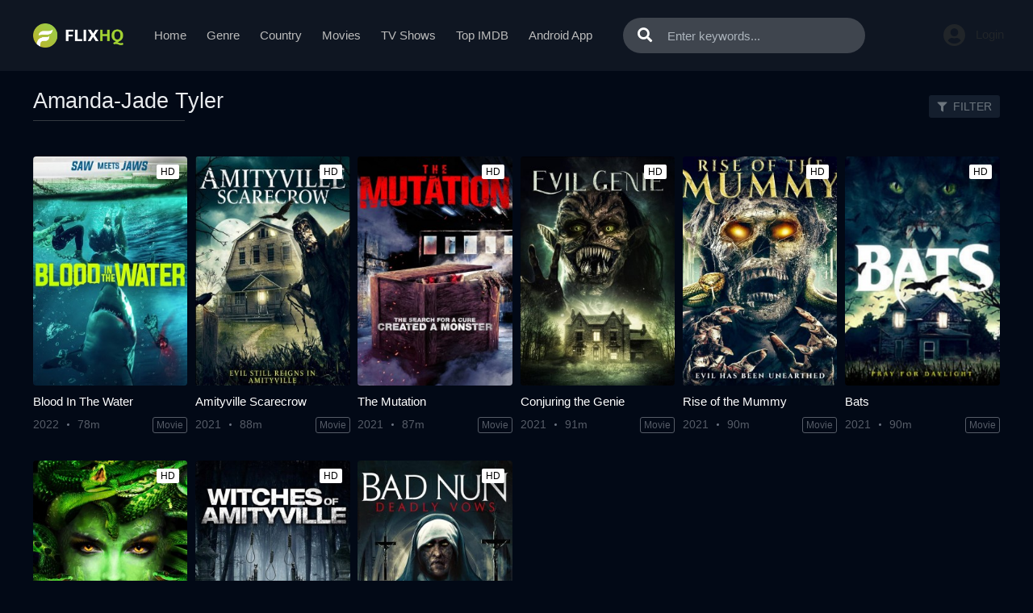

--- FILE ---
content_type: text/html; charset=utf-8
request_url: https://flixhq.to/cast/amandajade-tyler
body_size: 27534
content:
<!DOCTYPE html>
<html xmlns="http://www.w3.org/1999/xhtml" xml:lang="en" lang="en">
<head>
    <title>Watch free Amanda-Jade Tyler movies and stream HD Amanda-Jade Tyler series for free - FlixHQ</title>
<meta http-equiv="Content-Type" content="text/html; charset=UTF-8"/>

    <meta name="robots" content="index, follow">
    <meta name="revisit-after" content="1 days">

<meta http-equiv="content-language" content="en"/>
<link rel="dns-prefetch" href="//www.google-analytics.com">
<link rel="dns-prefetch" href="//www.gstatic.com">
<link rel="dns-prefetch" href="//fonts.gstatic.com">
<link rel="dns-prefetch" href="//cdnjs.cloudflare.com">
<link rel="dns-prefetch" href="//static.zdassets.com">

<link rel="dns-prefetch" href="//connect.facebook.net">
<link rel="dns-prefetch" href="//graph.facebook.com">
<meta name="description" content="Watch Amanda-Jade Tyler movies and series in full HD online with Subtitle - No sign up - No Buffering - One Click Streaming - Chromecast supported"/>
<meta name="keywords" content="best Amanda-Jade Tyler movies, top Amanda-Jade Tyler movies, best Amanda-Jade Tyler tv shows, top Amanda-Jade Tyler shows, latest Amanda-Jade Tyler movies, latest Amanda-Jade Tyler shows, watch Amanda-Jade Tyler series, free Amanda-Jade Tyler series"/>
<meta name="viewport" content="width=device-width, initial-scale=1, minimum-scale=1, maximum-scale=1"/>
<link rel="shortcut icon" href="https://f.woowoowoowoo.net/xxrz/100x100/100/bc/3c/bc3c462f0fb1b1c71288170b3bd55aeb/bc3c462f0fb1b1c71288170b3bd55aeb.png"
      type="image/x-icon"/>
<meta property="og:type" content="website"/>
<meta property="og:url" content="https://flixhq.to/cast/amandajade-tyler"/>
<meta property="og:title"
      content="Watch free Amanda-Jade Tyler movies and stream HD Amanda-Jade Tyler series for free - FlixHQ"/>
<meta property="og:image" content="https://f.woowoowoowoo.net/xxrz/1300x700/100/b8/71/b87165a6c8fb93cb8116fdbbea121416/b87165a6c8fb93cb8116fdbbea121416.png"/>
<meta property="og:image:width" content="650">
<meta property="og:image:height" content="350">
<meta property="og:description" content="Watch Amanda-Jade Tyler movies and series in full HD online with Subtitle - No sign up - No Buffering - One Click Streaming - Chromecast supported"/>
<link rel="stylesheet" href="https://cdnjs.cloudflare.com/ajax/libs/twitter-bootstrap/4.1.3/css/bootstrap.min.css">
<link rel="stylesheet" href="https://cdnjs.cloudflare.com/ajax/libs/font-awesome/5.9.0/css/all.css">
<link rel="stylesheet"
      href="/css/group_18/theme_2/style.min.css?v=8.4">
<script src="https://cdnjs.cloudflare.com/ajax/libs/vue/2.6.10/vue.min.js"></script>

    <script>var recaptcha_site_key = '6LfV6aAaAAAAAC-irCKNuIS5Nf5ocl5r0K3Q0cdz';</script>
    <script src="https://www.google.com/recaptcha/api.js?render=6LfV6aAaAAAAAC-irCKNuIS5Nf5ocl5r0K3Q0cdz"></script>

<!-- Google tag (gtag.js) -->
<script async src="https://www.googletagmanager.com/gtag/js?id=G-RH9FF6XQZF"></script>
<script>
  window.dataLayer = window.dataLayer || [];
  function gtag(){dataLayer.push(arguments);}
  gtag('js', new Date());

  gtag('config', 'G-RH9FF6XQZF');
</script>
<script type="application/javascript">(()=>{var t={9662:(t,r,n)=>{var e=n(614),i=n(6330),o=TypeError;t.exports=function(t){if(e(t))return t;throw o(i(t)+' is not a function')}},9483:(t,r,n)=>{var e=n(4411),i=n(6330),o=TypeError;t.exports=function(t){if(e(t))return t;throw o(i(t)+' is not a constructor')}},6077:(t,r,n)=>{var e=n(614),i=String,o=TypeError;t.exports=function(t){if('object'==typeof t||e(t))return t;throw o("Can't set "+i(t)+' as a prototype')}},1223:(t,r,n)=>{var e=n(5112),i=n(30),o=n(3070).f,u=e('unscopables'),a=Array.prototype;null==a[u]&&o(a,u,{configurable:!0,value:i(null)}),t.exports=function(t){a[u][t]=!0}},1530:(t,r,n)=>{"use strict";var e=n(8710).charAt;t.exports=function(t,r,n){return r+(n?e(t,r).length:1)}},5787:(t,r,n)=>{var e=n(7976),i=TypeError;t.exports=function(t,r){if(e(r,t))return t;throw i('Incorrect invocation')}},9670:(t,r,n)=>{var e=n(111),i=String,o=TypeError;t.exports=function(t){if(e(t))return t;throw o(i(t)+' is not an object')}},3013:t=>{t.exports='undefined'!=typeof ArrayBuffer&&'undefined'!=typeof DataView},260:(t,r,n)=>{"use strict";var e,i,o,u=n(3013),a=n(9781),c=n(7854),f=n(614),v=n(111),s=n(2597),l=n(648),h=n(6330),d=n(8880),y=n(8052),g=n(7045),b=n(7976),w=n(9518),p=n(7674),m=n(5112),S=n(9711),A=n(9909),T=A.enforce,O=A.get,j=c.Int8Array,E=j&&j.prototype,L=c.Uint8ClampedArray,M=L&&L.prototype,_=j&&w(j),R=E&&w(E),I=Object.prototype,x=c.TypeError,$=m('toStringTag'),F=S('TYPED_ARRAY_TAG'),D='TypedArrayConstructor',P=u&&!!p&&'Opera'!==l(c.opera),C=!1,U={Int8Array:1,Uint8Array:1,Uint8ClampedArray:1,Int16Array:2,Uint16Array:2,Int32Array:4,Uint32Array:4,Float32Array:4,Float64Array:8},k={BigInt64Array:8,BigUint64Array:8},N=function(t){var r=w(t);if(v(r)){var n=O(r);return n&&s(n,D)?n[D]:N(r)}},B=function(t){if(!v(t))return!1;var r=l(t);return s(U,r)||s(k,r)};for(e in U)(o=(i=c[e])&&i.prototype)?T(o)[D]=i:P=!1;for(e in k)(o=(i=c[e])&&i.prototype)&&(T(o)[D]=i);if((!P||!f(_)||_===Function.prototype)&&(_=function(){throw x('Incorrect invocation')},P))for(e in U)c[e]&&p(c[e],_);if((!P||!R||R===I)&&(R=_.prototype,P))for(e in U)c[e]&&p(c[e].prototype,R);if(P&&w(M)!==R&&p(M,R),a&&!s(R,$))for(e in C=!0,g(R,$,{configurable:!0,get:function(){return v(this)?this[F]:void 0}}),U)c[e]&&d(c[e],F,e);t.exports={NATIVE_ARRAY_BUFFER_VIEWS:P,TYPED_ARRAY_TAG:C&&F,aTypedArray:function(t){if(B(t))return t;throw x('Target is not a typed array')},aTypedArrayConstructor:function(t){if(f(t)&&(!p||b(_,t)))return t;throw x(h(t)+' is not a typed array constructor')},exportTypedArrayMethod:function(t,r,n,e){if(a){if(n)for(var i in U){var o=c[i];if(o&&s(o.prototype,t))try{delete o.prototype[t]}catch(n){try{o.prototype[t]=r}catch(t){}}}R[t]&&!n||y(R,t,n?r:P&&E[t]||r,e)}},exportTypedArrayStaticMethod:function(t,r,n){var e,i;if(a){if(p){if(n)for(e in U)if((i=c[e])&&s(i,t))try{delete i[t]}catch(t){}if(_[t]&&!n)return;try{return y(_,t,n?r:P&&_[t]||r)}catch(t){}}for(e in U)!(i=c[e])||i[t]&&!n||y(i,t,r)}},getTypedArrayConstructor:N,isView:function(t){if(!v(t))return!1;var r=l(t);return'DataView'===r||s(U,r)||s(k,r)},isTypedArray:B,TypedArray:_,TypedArrayPrototype:R}},3331:(t,r,n)=>{"use strict";var e=n(7854),i=n(1702),o=n(9781),u=n(3013),a=n(6530),c=n(8880),f=n(7045),v=n(9190),s=n(7293),l=n(5787),h=n(9303),d=n(7466),y=n(7067),g=n(1179),b=n(9518),w=n(7674),p=n(8006).f,m=n(1285),S=n(1589),A=n(8003),T=n(9909),O=a.PROPER,j=a.CONFIGURABLE,E='ArrayBuffer',L='DataView',M='prototype',_='Wrong index',R=T.getterFor(E),I=T.getterFor(L),x=T.set,$=e[E],F=$,D=F&&F[M],P=e[L],C=P&&P[M],U=Object.prototype,k=e.Array,N=e.RangeError,B=i(m),V=i([].reverse),G=g.pack,W=g.unpack,Y=function(t){return[255&t]},z=function(t){return[255&t,t>>8&255]},H=function(t){return[255&t,t>>8&255,t>>16&255,t>>24&255]},K=function(t){return t[3]<<24|t[2]<<16|t[1]<<8|t[0]},X=function(t){return G(t,23,4)},q=function(t){return G(t,52,8)},J=function(t,r,n){f(t[M],r,{configurable:!0,get:function(){return n(this)[r]}})},Z=function(t,r,n,e){var i=y(n),o=I(t);if(i+r>o.byteLength)throw N(_);var u=o.bytes,a=i+o.byteOffset,c=S(u,a,a+r);return e?c:V(c)},Q=function(t,r,n,e,i,o){var u=y(n),a=I(t);if(u+r>a.byteLength)throw N(_);for(var c=a.bytes,f=u+a.byteOffset,v=e(+i),s=0;s<r;s++)c[f+s]=v[o?s:r-s-1]};if(u){var tt=O&&$.name!==E;if(s((function(){$(1)}))&&s((function(){new $(-1)}))&&!s((function(){return new $,new $(1.5),new $(NaN),1!=$.length||tt&&!j})))tt&&j&&c($,'name',E);else{(F=function(t){return l(this,D),new $(y(t))})[M]=D;for(var rt,nt=p($),et=0;nt.length>et;)(rt=nt[et++])in F||c(F,rt,$[rt]);D.constructor=F}w&&b(C)!==U&&w(C,U);var it=new P(new F(2)),ot=i(C.setInt8);it.setInt8(0,2147483648),it.setInt8(1,2147483649),!it.getInt8(0)&&it.getInt8(1)||v(C,{setInt8:function(t,r){ot(this,t,r<<24>>24)},setUint8:function(t,r){ot(this,t,r<<24>>24)}},{unsafe:!0})}else D=(F=function(t){l(this,D);var r=y(t);x(this,{type:E,bytes:B(k(r),0),byteLength:r}),o||(this.byteLength=r,this.detached=!1)})[M],C=(P=function(t,r,n){l(this,C),l(t,D);var e=R(t),i=e.byteLength,u=h(r);if(u<0||u>i)throw N('Wrong offset');if(u+(n=void 0===n?i-u:d(n))>i)throw N("Wrong length");x(this,{type:L,buffer:t,byteLength:n,byteOffset:u,bytes:e.bytes}),o||(this.buffer=t,this.byteLength=n,this.byteOffset=u)})[M],o&&(J(F,'byteLength',R),J(P,'buffer',I),J(P,'byteLength',I),J(P,'byteOffset',I)),v(C,{getInt8:function(t){return Z(this,1,t)[0]<<24>>24},getUint8:function(t){return Z(this,1,t)[0]},getInt16:function(t){var r=Z(this,2,t,arguments.length>1?arguments[1]:void 0);return(r[1]<<8|r[0])<<16>>16},getUint16:function(t){var r=Z(this,2,t,arguments.length>1?arguments[1]:void 0);return r[1]<<8|r[0]},getInt32:function(t){return K(Z(this,4,t,arguments.length>1?arguments[1]:void 0))},getUint32:function(t){return K(Z(this,4,t,arguments.length>1?arguments[1]:void 0))>>>0},getFloat32:function(t){return W(Z(this,4,t,arguments.length>1?arguments[1]:void 0),23)},getFloat64:function(t){return W(Z(this,8,t,arguments.length>1?arguments[1]:void 0),52)},setInt8:function(t,r){Q(this,1,t,Y,r)},setUint8:function(t,r){Q(this,1,t,Y,r)},setInt16:function(t,r){Q(this,2,t,z,r,arguments.length>2?arguments[2]:void 0)},setUint16:function(t,r){Q(this,2,t,z,r,arguments.length>2?arguments[2]:void 0)},setInt32:function(t,r){Q(this,4,t,H,r,arguments.length>2?arguments[2]:void 0)},setUint32:function(t,r){Q(this,4,t,H,r,arguments.length>2?arguments[2]:void 0)},setFloat32:function(t,r){Q(this,4,t,X,r,arguments.length>2?arguments[2]:void 0)},setFloat64:function(t,r){Q(this,8,t,q,r,arguments.length>2?arguments[2]:void 0)}});A(F,E),A(P,L),t.exports={ArrayBuffer:F,DataView:P}},1285:(t,r,n)=>{"use strict";var e=n(7908),i=n(1400),o=n(6244);t.exports=function(t){for(var r=e(this),n=o(r),u=arguments.length,a=i(u>1?arguments[1]:void 0,n),c=u>2?arguments[2]:void 0,f=void 0===c?n:i(c,n);f>a;)r[a++]=t;return r}},1318:(t,r,n)=>{var e=n(5656),i=n(1400),o=n(6244),u=function(t){return function(r,n,u){var a,c=e(r),f=o(c),v=i(u,f);if(t&&n!=n){for(;f>v;)if((a=c[v++])!=a)return!0}else for(;f>v;v++)if((t||v in c)&&c[v]===n)return t||v||0;return!t&&-1}};t.exports={includes:u(!0),indexOf:u(!1)}},9671:(t,r,n)=>{var e=n(9974),i=n(8361),o=n(7908),u=n(6244),a=function(t){var r=1==t;return function(n,a,c){for(var f,v=o(n),s=i(v),l=e(a,c),h=u(s);h-- >0;)if(l(f=s[h],h,v))switch(t){case 0:return f;case 1:return h}return r?-1:void 0}};t.exports={findLast:a(0),findLastIndex:a(1)}},2092:(t,r,n)=>{var e=n(9974),i=n(1702),o=n(8361),u=n(7908),a=n(6244),c=n(5417),f=i([].push),v=function(t){var r=1==t,n=2==t,i=3==t,v=4==t,s=6==t,l=7==t,h=5==t||s;return function(d,y,g,b){for(var w,p,m=u(d),S=o(m),A=e(y,g),T=a(S),O=0,j=b||c,E=r?j(d,T):n||l?j(d,0):void 0;T>O;O++)if((h||O in S)&&(p=A(w=S[O],O,m),t))if(r)E[O]=p;else if(p)switch(t){case 3:return!0;case 5:return w;case 6:return O;case 2:f(E,w)}else switch(t){case 4:return!1;case 7:f(E,w)}return s?-1:i||v?v:E}};t.exports={forEach:v(0),map:v(1),filter:v(2),some:v(3),every:v(4),find:v(5),findIndex:v(6),filterReject:v(7)}},1589:(t,r,n)=>{var e=n(1400),i=n(6244),o=n(6135),u=Array,a=Math.max;t.exports=function(t,r,n){for(var c=i(t),f=e(r,c),v=e(void 0===n?c:n,c),s=u(a(v-f,0)),l=0;f<v;f++,l++)o(s,l,t[f]);return s.length=l,s}},4362:(t,r,n)=>{var e=n(1589),i=Math.floor,o=function(t,r){var n=t.length,c=i(n/2);return n<8?u(t,r):a(t,o(e(t,0,c),r),o(e(t,c),r),r)},u=function(t,r){for(var n,e,i=t.length,o=1;o<i;){for(e=o,n=t[o];e&&r(t[e-1],n)>0;)t[e]=t[--e];e!==o++&&(t[e]=n)}return t},a=function(t,r,n,e){for(var i=r.length,o=n.length,u=0,a=0;u<i||a<o;)t[u+a]=u<i&&a<o?e(r[u],n[a])<=0?r[u++]:n[a++]:u<i?r[u++]:n[a++];return t};t.exports=o},7475:(t,r,n)=>{var e=n(3157),i=n(4411),o=n(111),u=n(5112)('species'),a=Array;t.exports=function(t){var r;return e(t)&&(r=t.constructor,(i(r)&&(r===a||e(r.prototype))||o(r)&&null===(r=r[u]))&&(r=void 0)),void 0===r?a:r}},5417:(t,r,n)=>{var e=n(7475);t.exports=function(t,r){return new(e(t))(0===r?0:r)}},7072:(t,r,n)=>{var e=n(5112)('iterator'),i=!1;try{var o=0,u={next:function(){return{done:!!o++}},return:function(){i=!0}};u[e]=function(){return this},Array.from(u,(function(){throw 2}))}catch(t){}t.exports=function(t,r){if(!r&&!i)return!1;var n=!1;try{var o={};o[e]=function(){return{next:function(){return{done:n=!0}}}},t(o)}catch(t){}return n}},4326:(t,r,n)=>{var e=n(1702),i=e({}.toString),o=e(''.slice);t.exports=function(t){return o(i(t),8,-1)}},648:(t,r,n)=>{var e=n(1694),i=n(614),o=n(4326),u=n(5112)('toStringTag'),a=Object,c='Arguments'==o(function(){return arguments}());t.exports=e?o:function(t){var r,n,e;return void 0===t?'Undefined':null===t?'Null':'string'==typeof(n=function(t,r){try{return t[r]}catch(t){}}(r=a(t),u))?n:c?o(r):'Object'==(e=o(r))&&i(r.callee)?'Arguments':e}},9920:(t,r,n)=>{var e=n(2597),i=n(3887),o=n(1236),u=n(3070);t.exports=function(t,r,n){for(var a=i(r),c=u.f,f=o.f,v=0;v<a.length;v++){var s=a[v];e(t,s)||n&&e(n,s)||c(t,s,f(r,s))}}},8544:(t,r,n)=>{var e=n(7293);t.exports=!e((function(){function t(){}return t.prototype.constructor=null,Object.getPrototypeOf(new t)!==t.prototype}))},6178:t=>{t.exports=function(t,r){return{value:t,done:r}}},8880:(t,r,n)=>{var e=n(9781),i=n(3070),o=n(9114);t.exports=e?function(t,r,n){return i.f(t,r,o(1,n))}:function(t,r,n){return t[r]=n,t}},9114:t=>{t.exports=function(t,r){return{enumerable:!(1&t),configurable:!(2&t),writable:!(4&t),value:r}}},6135:(t,r,n)=>{"use strict";var e=n(4948),i=n(3070),o=n(9114);t.exports=function(t,r,n){var u=e(r);u in t?i.f(t,u,o(0,n)):t[u]=n}},7045:(t,r,n)=>{var e=n(6339),i=n(3070);t.exports=function(t,r,n){return n.get&&e(n.get,r,{getter:!0}),n.set&&e(n.set,r,{setter:!0}),i.f(t,r,n)}},8052:(t,r,n)=>{var e=n(614),i=n(3070),o=n(6339),u=n(3072);t.exports=function(t,r,n,a){a||(a={});var c=a.enumerable,f=void 0!==a.name?a.name:r;if(e(n)&&o(n,f,a),a.global)c?t[r]=n:u(r,n);else{try{a.unsafe?t[r]&&(c=!0):delete t[r]}catch(t){}c?t[r]=n:i.f(t,r,{value:n,enumerable:!1,configurable:!a.nonConfigurable,writable:!a.nonWritable})}return t}},9190:(t,r,n)=>{var e=n(8052);t.exports=function(t,r,n){for(var i in r)e(t,i,r[i],n);return t}},3072:(t,r,n)=>{var e=n(7854),i=Object.defineProperty;t.exports=function(t,r){try{i(e,t,{value:r,configurable:!0,writable:!0})}catch(n){e[t]=r}return r}},9781:(t,r,n)=>{var e=n(7293);t.exports=!e((function(){return 7!=Object.defineProperty({},1,{get:function(){return 7}})[1]}))},4154:t=>{var r='object'==typeof document&&document.all,n=void 0===r&&void 0!==r;t.exports={all:r,IS_HTMLDDA:n}},317:(t,r,n)=>{var e=n(7854),i=n(111),o=e.document,u=i(o)&&i(o.createElement);t.exports=function(t){return u?o.createElement(t):{}}},8324:t=>{t.exports={CSSRuleList:0,CSSStyleDeclaration:0,CSSValueList:0,ClientRectList:0,DOMRectList:0,DOMStringList:0,DOMTokenList:1,DataTransferItemList:0,FileList:0,HTMLAllCollection:0,HTMLCollection:0,HTMLFormElement:0,HTMLSelectElement:0,MediaList:0,MimeTypeArray:0,NamedNodeMap:0,NodeList:1,PaintRequestList:0,Plugin:0,PluginArray:0,SVGLengthList:0,SVGNumberList:0,SVGPathSegList:0,SVGPointList:0,SVGStringList:0,SVGTransformList:0,SourceBufferList:0,StyleSheetList:0,TextTrackCueList:0,TextTrackList:0,TouchList:0}},8509:(t,r,n)=>{var e=n(317)('span').classList,i=e&&e.constructor&&e.constructor.prototype;t.exports=i===Object.prototype?void 0:i},8886:(t,r,n)=>{var e=n(8113).match(/firefox\/(\d+)/i);t.exports=!!e&&+e[1]},256:(t,r,n)=>{var e=n(8113);t.exports=/MSIE|Trident/.test(e)},8113:t=>{t.exports='undefined'!=typeof navigator&&String(navigator.userAgent)||''},7392:(t,r,n)=>{var e,i,o=n(7854),u=n(8113),a=o.process,c=o.Deno,f=a&&a.versions||c&&c.version,v=f&&f.v8;v&&(i=(e=v.split('.'))[0]>0&&e[0]<4?1:+(e[0]+e[1])),!i&&u&&(!(e=u.match(/Edge\/(\d+)/))||e[1]>=74)&&(e=u.match(/Chrome\/(\d+)/))&&(i=+e[1]),t.exports=i},8008:(t,r,n)=>{var e=n(8113).match(/AppleWebKit\/(\d+)\./);t.exports=!!e&&+e[1]},748:t=>{t.exports=['constructor','hasOwnProperty','isPrototypeOf','propertyIsEnumerable','toLocaleString','toString','valueOf']},2109:(t,r,n)=>{var e=n(7854),i=n(1236).f,o=n(8880),u=n(8052),a=n(3072),c=n(9920),f=n(4705);t.exports=function(t,r){var n,v,s,l,h,d=t.target,y=t.global,g=t.stat;if(n=y?e:g?e[d]||a(d,{}):(e[d]||{}).prototype)for(v in r){if(l=r[v],s=t.dontCallGetSet?(h=i(n,v))&&h.value:n[v],!f(y?v:d+(g?'.':'#')+v,t.forced)&&void 0!==s){if(typeof l==typeof s)continue;c(l,s)}(t.sham||s&&s.sham)&&o(l,'sham',!0),u(n,v,l,t)}}},7293:t=>{t.exports=function(t){try{return!!t()}catch(t){return!0}}},7007:(t,r,n)=>{"use strict";n(4916);var e=n(1470),i=n(8052),o=n(2261),u=n(7293),a=n(5112),c=n(8880),f=a('species'),v=RegExp.prototype;t.exports=function(t,r,n,s){var l=a(t),h=!u((function(){var r={};return r[l]=function(){return 7},7!=''[t](r)})),d=h&&!u((function(){var r=!1,n=/a/;return'split'===t&&((n={}).constructor={},n.constructor[f]=function(){return n},n.flags='',n[l]=/./[l]),n.exec=function(){return r=!0,null},n[l](''),!r}));if(!h||!d||n){var y=e(/./[l]),g=r(l,''[t],(function(t,r,n,i,u){var a=e(t),c=r.exec;return c===o||c===v.exec?h&&!u?{done:!0,value:y(r,n,i)}:{done:!0,value:a(n,r,i)}:{done:!1}}));i(String.prototype,t,g[0]),i(v,l,g[1])}s&&c(v[l],'sham',!0)}},2104:(t,r,n)=>{var e=n(4374),i=Function.prototype,o=i.apply,u=i.call;t.exports='object'==typeof Reflect&&Reflect.apply||(e?u.bind(o):function(){return u.apply(o,arguments)})},9974:(t,r,n)=>{var e=n(1470),i=n(9662),o=n(4374),u=e(e.bind);t.exports=function(t,r){return i(t),void 0===r?t:o?u(t,r):function(){return t.apply(r,arguments)}}},4374:(t,r,n)=>{var e=n(7293);t.exports=!e((function(){var t=function(){}.bind();return'function'!=typeof t||t.hasOwnProperty('prototype')}))},6916:(t,r,n)=>{var e=n(4374),i=Function.prototype.call;t.exports=e?i.bind(i):function(){return i.apply(i,arguments)}},6530:(t,r,n)=>{var e=n(9781),i=n(2597),o=Function.prototype,u=e&&Object.getOwnPropertyDescriptor,a=i(o,'name'),c=a&&'something'===function(){}.name,f=a&&(!e||e&&u(o,'name').configurable);t.exports={EXISTS:a,PROPER:c,CONFIGURABLE:f}},5668:(t,r,n)=>{var e=n(1702),i=n(9662);t.exports=function(t,r,n){try{return e(i(Object.getOwnPropertyDescriptor(t,r)[n]))}catch(t){}}},1470:(t,r,n)=>{var e=n(4326),i=n(1702);t.exports=function(t){if('Function'===e(t))return i(t)}},1702:(t,r,n)=>{var e=n(4374),i=Function.prototype,o=i.call,u=e&&i.bind.bind(o,o);t.exports=e?u:function(t){return function(){return o.apply(t,arguments)}}},5005:(t,r,n)=>{var e=n(7854),i=n(614),o=function(t){return i(t)?t:void 0};t.exports=function(t,r){return arguments.length<2?o(e[t]):e[t]&&e[t][r]}},1246:(t,r,n)=>{var e=n(648),i=n(8173),o=n(5374),u=n(7497),a=n(5112)('iterator');t.exports=function(t){if(!o(t))return i(t,a)||i(t,'@@iterator')||u[e(t)]}},4121:(t,r,n)=>{var e=n(6916),i=n(9662),o=n(9670),u=n(6330),a=n(1246),c=TypeError;t.exports=function(t,r){var n=arguments.length<2?a(t):r;if(i(n))return o(e(n,t));throw c(u(t)+' is not iterable')}},8173:(t,r,n)=>{var e=n(9662),i=n(5374);t.exports=function(t,r){var n=t[r];return i(n)?void 0:e(n)}},647:(t,r,n)=>{var e=n(1702),i=n(7908),o=Math.floor,u=e(''.charAt),a=e(''.replace),c=e(''.slice),f=/\$([$&'`]|\d{1,2}|<[^>]*>)/g,v=/\$([$&'`]|\d{1,2})/g;t.exports=function(t,r,n,e,s,l){var h=n+t.length,d=e.length,y=v;return void 0!==s&&(s=i(s),y=f),a(l,y,(function(i,a){var f;switch(u(a,0)){case'$':return'$';case'&':return t;case'`':return c(r,0,n);case"'":return c(r,h);case'<':f=s[c(a,1,-1)];break;default:var v=+a;if(0===v)return i;if(v>d){var l=o(v/10);return 0===l?i:l<=d?void 0===e[l-1]?u(a,1):e[l-1]+u(a,1):i}f=e[v-1]}return void 0===f?'':f}))}},7854:(t,r,n)=>{var e=function(t){return t&&t.Math==Math&&t};t.exports=e('object'==typeof globalThis&&globalThis)||e('object'==typeof window&&window)||e('object'==typeof self&&self)||e('object'==typeof n.g&&n.g)||function(){return this}()||Function('return this')()},2597:(t,r,n)=>{var e=n(1702),i=n(7908),o=e({}.hasOwnProperty);t.exports=Object.hasOwn||function(t,r){return o(i(t),r)}},3501:t=>{t.exports={}},490:(t,r,n)=>{var e=n(5005);t.exports=e('document','documentElement')},4664:(t,r,n)=>{var e=n(9781),i=n(7293),o=n(317);t.exports=!e&&!i((function(){return 7!=Object.defineProperty(o('div'),'a',{get:function(){return 7}}).a}))},1179:t=>{var r=Array,n=Math.abs,e=Math.pow,i=Math.floor,o=Math.log,u=Math.LN2;t.exports={pack:function(t,a,c){var f,v,s,l=r(c),h=8*c-a-1,d=(1<<h)-1,y=d>>1,g=23===a?e(2,-24)-e(2,-77):0,b=t<0||0===t&&1/t<0?1:0,w=0;for((t=n(t))!=t||t===1/0?(v=t!=t?1:0,f=d):(f=i(o(t)/u),t*(s=e(2,-f))<1&&(f--,s*=2),(t+=f+y>=1?g/s:g*e(2,1-y))*s>=2&&(f++,s/=2),f+y>=d?(v=0,f=d):f+y>=1?(v=(t*s-1)*e(2,a),f+=y):(v=t*e(2,y-1)*e(2,a),f=0));a>=8;)l[w++]=255&v,v/=256,a-=8;for(f=f<<a|v,h+=a;h>0;)l[w++]=255&f,f/=256,h-=8;return l[--w]|=128*b,l},unpack:function(t,r){var n,i=t.length,o=8*i-r-1,u=(1<<o)-1,a=u>>1,c=o-7,f=i-1,v=t[f--],s=127&v;for(v>>=7;c>0;)s=256*s+t[f--],c-=8;for(n=s&(1<<-c)-1,s>>=-c,c+=r;c>0;)n=256*n+t[f--],c-=8;if(0===s)s=1-a;else{if(s===u)return n?NaN:v?-1/0:1/0;n+=e(2,r),s-=a}return(v?-1:1)*n*e(2,s-r)}}},8361:(t,r,n)=>{var e=n(1702),i=n(7293),o=n(4326),u=Object,a=e(''.split);t.exports=i((function(){return!u('z').propertyIsEnumerable(0)}))?function(t){return'String'==o(t)?a(t,''):u(t)}:u},9587:(t,r,n)=>{var e=n(614),i=n(111),o=n(7674);t.exports=function(t,r,n){var u,a;return o&&e(u=r.constructor)&&u!==n&&i(a=u.prototype)&&a!==n.prototype&&o(t,a),t}},2788:(t,r,n)=>{var e=n(1702),i=n(614),o=n(5465),u=e(Function.toString);i(o.inspectSource)||(o.inspectSource=function(t){return u(t)}),t.exports=o.inspectSource},9909:(t,r,n)=>{var e,i,o,u=n(4811),a=n(7854),c=n(111),f=n(8880),v=n(2597),s=n(5465),l=n(6200),h=n(3501),d='Object already initialized',y=a.TypeError,g=a.WeakMap;if(u||s.state){var b=s.state||(s.state=new g);b.get=b.get,b.has=b.has,b.set=b.set,e=function(t,r){if(b.has(t))throw y(d);return r.facade=t,b.set(t,r),r},i=function(t){return b.get(t)||{}},o=function(t){return b.has(t)}}else{var w=l('state');h[w]=!0,e=function(t,r){if(v(t,w))throw y(d);return r.facade=t,f(t,w,r),r},i=function(t){return v(t,w)?t[w]:{}},o=function(t){return v(t,w)}}t.exports={set:e,get:i,has:o,enforce:function(t){return o(t)?i(t):e(t,{})},getterFor:function(t){return function(r){var n;if(!c(r)||(n=i(r)).type!==t)throw y('Incompatible receiver, '+t+' required');return n}}}},7659:(t,r,n)=>{var e=n(5112),i=n(7497),o=e('iterator'),u=Array.prototype;t.exports=function(t){return void 0!==t&&(i.Array===t||u[o]===t)}},3157:(t,r,n)=>{var e=n(4326);t.exports=Array.isArray||function(t){return'Array'==e(t)}},4067:(t,r,n)=>{var e=n(648);t.exports=function(t){var r=e(t);return'BigInt64Array'==r||'BigUint64Array'==r}},614:(t,r,n)=>{var e=n(4154),i=e.all;t.exports=e.IS_HTMLDDA?function(t){return'function'==typeof t||t===i}:function(t){return'function'==typeof t}},4411:(t,r,n)=>{var e=n(1702),i=n(7293),o=n(614),u=n(648),a=n(5005),c=n(2788),f=function(){},v=[],s=a('Reflect','construct'),l=/^\s*(?:class|function)\b/,h=e(l.exec),d=!l.exec(f),y=function(t){if(!o(t))return!1;try{return s(f,v,t),!0}catch(t){return!1}},g=function(t){if(!o(t))return!1;switch(u(t)){case'AsyncFunction':case'GeneratorFunction':case'AsyncGeneratorFunction':return!1}try{return d||!!h(l,c(t))}catch(t){return!0}};g.sham=!0,t.exports=!s||i((function(){var t;return y(y.call)||!y(Object)||!y((function(){t=!0}))||t}))?g:y},4705:(t,r,n)=>{var e=n(7293),i=n(614),o=/#|\.prototype\./,u=function(t,r){var n=c[a(t)];return n==v||n!=f&&(i(r)?e(r):!!r)},a=u.normalize=function(t){return String(t).replace(o,'.').toLowerCase()},c=u.data={},f=u.NATIVE='N',v=u.POLYFILL='P';t.exports=u},5988:(t,r,n)=>{var e=n(111),i=Math.floor;t.exports=Number.isInteger||function(t){return!e(t)&&isFinite(t)&&i(t)===t}},5374:t=>{t.exports=function(t){return null==t}},111:(t,r,n)=>{var e=n(614),i=n(4154),o=i.all;t.exports=i.IS_HTMLDDA?function(t){return'object'==typeof t?null!==t:e(t)||t===o}:function(t){return'object'==typeof t?null!==t:e(t)}},1913:t=>{t.exports=!1},2190:(t,r,n)=>{var e=n(5005),i=n(614),o=n(7976),u=n(3307),a=Object;t.exports=u?function(t){return'symbol'==typeof t}:function(t){var r=e('Symbol');return i(r)&&o(r.prototype,a(t))}},3061:(t,r,n)=>{"use strict";var e=n(3383).IteratorPrototype,i=n(30),o=n(9114),u=n(8003),a=n(7497),c=function(){return this};t.exports=function(t,r,n,f){var v=r+' Iterator';return t.prototype=i(e,{next:o(+!f,n)}),u(t,v,!1,!0),a[v]=c,t}},1656:(t,r,n)=>{"use strict";var e=n(2109),i=n(6916),o=n(1913),u=n(6530),a=n(614),c=n(3061),f=n(9518),v=n(7674),s=n(8003),l=n(8880),h=n(8052),d=n(5112),y=n(7497),g=n(3383),b=u.PROPER,w=u.CONFIGURABLE,p=g.IteratorPrototype,m=g.BUGGY_SAFARI_ITERATORS,S=d('iterator'),A='keys',T='values',O='entries',j=function(){return this};t.exports=function(t,r,n,u,d,g,E){c(n,r,u);var L,M,_,R=function(t){if(t===d&&D)return D;if(!m&&t in $)return $[t];switch(t){case A:case T:case O:return function(){return new n(this,t)}}return function(){return new n(this)}},I=r+' Iterator',x=!1,$=t.prototype,F=$[S]||$['@@iterator']||d&&$[d],D=!m&&F||R(d),P='Array'==r&&$.entries||F;if(P&&(L=f(P.call(new t)))!==Object.prototype&&L.next&&(o||f(L)===p||(v?v(L,p):a(L[S])||h(L,S,j)),s(L,I,!0,!0),o&&(y[I]=j)),b&&d==T&&F&&F.name!==T&&(!o&&w?l($,'name',T):(x=!0,D=function(){return i(F,this)})),d)if(M={values:R(T),keys:g?D:R(A),entries:R(O)},E)for(_ in M)(m||x||!(_ in $))&&h($,_,M[_]);else e({target:r,proto:!0,forced:m||x},M);return o&&!E||$[S]===D||h($,S,D,{name:d}),y[r]=D,M}},3383:(t,r,n)=>{"use strict";var e,i,o,u=n(7293),a=n(614),c=n(111),f=n(30),v=n(9518),s=n(8052),l=n(5112),h=n(1913),d=l('iterator'),y=!1;[].keys&&('next'in(o=[].keys())?(i=v(v(o)))!==Object.prototype&&(e=i):y=!0),!c(e)||u((function(){var t={};return e[d].call(t)!==t}))?e={}:h&&(e=f(e)),a(e[d])||s(e,d,(function(){return this})),t.exports={IteratorPrototype:e,BUGGY_SAFARI_ITERATORS:y}},7497:t=>{t.exports={}},6244:(t,r,n)=>{var e=n(7466);t.exports=function(t){return e(t.length)}},6339:(t,r,n)=>{var e=n(1702),i=n(7293),o=n(614),u=n(2597),a=n(9781),c=n(6530).CONFIGURABLE,f=n(2788),v=n(9909),s=v.enforce,l=v.get,h=String,d=Object.defineProperty,y=e(''.slice),g=e(''.replace),b=e([].join),w=a&&!i((function(){return 8!==d((function(){}),'length',{value:8}).length})),p=String(String).split('String'),m=t.exports=function(t,r,n){'Symbol('===y(h(r),0,7)&&(r='['+g(h(r),/^Symbol\(([^)]*)\)/,'$1')+']'),n&&n.getter&&(r='get '+r),n&&n.setter&&(r='set '+r),(!u(t,'name')||c&&t.name!==r)&&(a?d(t,'name',{value:r,configurable:!0}):t.name=r),w&&n&&u(n,'arity')&&t.length!==n.arity&&d(t,'length',{value:n.arity});try{n&&u(n,'constructor')&&n.constructor?a&&d(t,'prototype',{writable:!1}):t.prototype&&(t.prototype=void 0)}catch(t){}var e=s(t);return u(e,'source')||(e.source=b(p,'string'==typeof r?r:'')),t};Function.prototype.toString=m((function(){return o(this)&&l(this).source||f(this)}),'toString')},4758:t=>{var r=Math.ceil,n=Math.floor;t.exports=Math.trunc||function(t){var e=+t;return(e>0?n:r)(e)}},30:(t,r,n)=>{var e,i=n(9670),o=n(6048),u=n(748),a=n(3501),c=n(490),f=n(317),v=n(6200),s='prototype',l='script',h=v('IE_PROTO'),d=function(){},y=function(t){return"<"+l+">"+t+"</"+l+">"},g=function(t){t.write(y('')),t.close();var r=t.parentWindow.Object;return t=null,r},b=function(){try{e=new ActiveXObject('htmlfile')}catch(t){}var t,r,n;b='undefined'!=typeof document?document.domain&&e?g(e):(r=f('iframe'),n='java'+l+':',r.style.display='none',c.appendChild(r),r.src=String(n),(t=r.contentWindow.document).open(),t.write(y('document.F=Object')),t.close(),t.F):g(e);for(var i=u.length;i--;)delete b[s][u[i]];return b()};a[h]=!0,t.exports=Object.create||function(t,r){var n;return null!==t?(d[s]=i(t),n=new d,d[s]=null,n[h]=t):n=b(),void 0===r?n:o.f(n,r)}},6048:(t,r,n)=>{var e=n(9781),i=n(3353),o=n(3070),u=n(9670),a=n(5656),c=n(1956);r.f=e&&!i?Object.defineProperties:function(t,r){u(t);for(var n,e=a(r),i=c(r),f=i.length,v=0;f>v;)o.f(t,n=i[v++],e[n]);return t}},3070:(t,r,n)=>{var e=n(9781),i=n(4664),o=n(3353),u=n(9670),a=n(4948),c=TypeError,f=Object.defineProperty,v=Object.getOwnPropertyDescriptor,s='enumerable',l='configurable',h='writable';r.f=e?o?function(t,r,n){if(u(t),r=a(r),u(n),'function'==typeof t&&'prototype'===r&&'value'in n&&h in n&&!n[h]){var e=v(t,r);e&&e[h]&&(t[r]=n.value,n={configurable:l in n?n[l]:e[l],enumerable:s in n?n[s]:e[s],writable:!1})}return f(t,r,n)}:f:function(t,r,n){if(u(t),r=a(r),u(n),i)try{return f(t,r,n)}catch(t){}if('get'in n||'set'in n)throw c('Accessors not supported');return'value'in n&&(t[r]=n.value),t}},1236:(t,r,n)=>{var e=n(9781),i=n(6916),o=n(5296),u=n(9114),a=n(5656),c=n(4948),f=n(2597),v=n(4664),s=Object.getOwnPropertyDescriptor;r.f=e?s:function(t,r){if(t=a(t),r=c(r),v)try{return s(t,r)}catch(t){}if(f(t,r))return u(!i(o.f,t,r),t[r])}},8006:(t,r,n)=>{var e=n(6324),i=n(748).concat('length','prototype');r.f=Object.getOwnPropertyNames||function(t){return e(t,i)}},5181:(t,r)=>{r.f=Object.getOwnPropertySymbols},9518:(t,r,n)=>{var e=n(2597),i=n(614),o=n(7908),u=n(6200),a=n(8544),c=u('IE_PROTO'),f=Object,v=f.prototype;t.exports=a?f.getPrototypeOf:function(t){var r=o(t);if(e(r,c))return r[c];var n=r.constructor;return i(n)&&r instanceof n?n.prototype:r instanceof f?v:null}},7976:(t,r,n)=>{var e=n(1702);t.exports=e({}.isPrototypeOf)},6324:(t,r,n)=>{var e=n(1702),i=n(2597),o=n(5656),u=n(1318).indexOf,a=n(3501),c=e([].push);t.exports=function(t,r){var n,e=o(t),f=0,v=[];for(n in e)!i(a,n)&&i(e,n)&&c(v,n);for(;r.length>f;)i(e,n=r[f++])&&(~u(v,n)||c(v,n));return v}},1956:(t,r,n)=>{var e=n(6324),i=n(748);t.exports=Object.keys||function(t){return e(t,i)}},5296:(t,r)=>{"use strict";var n={}.propertyIsEnumerable,e=Object.getOwnPropertyDescriptor,i=e&&!n.call({1:2},1);r.f=i?function(t){var r=e(this,t);return!!r&&r.enumerable}:n},7674:(t,r,n)=>{var e=n(5668),i=n(9670),o=n(6077);t.exports=Object.setPrototypeOf||('__proto__'in{}?function(){var t,r=!1,n={};try{(t=e(Object.prototype,'__proto__','set'))(n,[]),r=n instanceof Array}catch(t){}return function(n,e){return i(n),o(e),r?t(n,e):n.__proto__=e,n}}():void 0)},2140:(t,r,n)=>{var e=n(6916),i=n(614),o=n(111),u=TypeError;t.exports=function(t,r){var n,a;if('string'===r&&i(n=t.toString)&&!o(a=e(n,t)))return a;if(i(n=t.valueOf)&&!o(a=e(n,t)))return a;if('string'!==r&&i(n=t.toString)&&!o(a=e(n,t)))return a;throw u("Can't convert object to primitive value")}},3887:(t,r,n)=>{var e=n(5005),i=n(1702),o=n(8006),u=n(5181),a=n(9670),c=i([].concat);t.exports=e('Reflect','ownKeys')||function(t){var r=o.f(a(t)),n=u.f;return n?c(r,n(t)):r}},7651:(t,r,n)=>{var e=n(6916),i=n(9670),o=n(614),u=n(4326),a=n(2261),c=TypeError;t.exports=function(t,r){var n=t.exec;if(o(n)){var f=e(n,t,r);return null!==f&&i(f),f}if('RegExp'===u(t))return e(a,t,r);throw c('RegExp#exec called on incompatible receiver')}},2261:(t,r,n)=>{"use strict";var e,i,o=n(6916),u=n(1702),a=n(1340),c=n(7066),f=n(2999),v=n(2309),s=n(30),l=n(9909).get,h=n(9441),d=n(7168),y=v('native-string-replace',String.prototype.replace),g=RegExp.prototype.exec,b=g,w=u(''.charAt),p=u(''.indexOf),m=u(''.replace),S=u(''.slice),A=(i=/b*/g,o(g,e=/a/,'a'),o(g,i,'a'),0!==e.lastIndex||0!==i.lastIndex),T=f.BROKEN_CARET,O=void 0!==/()??/.exec('')[1];(A||O||T||h||d)&&(b=function(t){var r,n,e,i,u,f,v,h=this,d=l(h),j=a(t),E=d.raw;if(E)return E.lastIndex=h.lastIndex,r=o(b,E,j),h.lastIndex=E.lastIndex,r;var L=d.groups,M=T&&h.sticky,_=o(c,h),R=h.source,I=0,x=j;if(M&&(_=m(_,'y',''),-1===p(_,'g')&&(_+='g'),x=S(j,h.lastIndex),h.lastIndex>0&&(!h.multiline||h.multiline&&'\n'!==w(j,h.lastIndex-1))&&(R='(?: '+R+')',x=' '+x,I++),n=new RegExp('^(?:'+R+')',_)),O&&(n=new RegExp('^'+R+'$(?!\\s)',_)),A&&(e=h.lastIndex),i=o(g,M?n:h,x),M?i?(i.input=S(i.input,I),i[0]=S(i[0],I),i.index=h.lastIndex,h.lastIndex+=i[0].length):h.lastIndex=0:A&&i&&(h.lastIndex=h.global?i.index+i[0].length:e),O&&i&&i.length>1&&o(y,i[0],n,(function(){for(u=1;u<arguments.length-2;u++)void 0===arguments[u]&&(i[u]=void 0)})),i&&L)for(i.groups=f=s(null),u=0;u<L.length;u++)f[(v=L[u])[0]]=i[v[1]];return i}),t.exports=b},7066:(t,r,n)=>{"use strict";var e=n(9670);t.exports=function(){var t=e(this),r='';return t.hasIndices&&(r+='d'),t.global&&(r+='g'),t.ignoreCase&&(r+='i'),t.multiline&&(r+='m'),t.dotAll&&(r+='s'),t.unicode&&(r+='u'),t.unicodeSets&&(r+='v'),t.sticky&&(r+='y'),r}},2999:(t,r,n)=>{var e=n(7293),i=n(7854).RegExp,o=e((function(){var t=i('a','y');return t.lastIndex=2,null!=t.exec('abcd')})),u=o||e((function(){return!i('a','y').sticky})),a=o||e((function(){var t=i('^r','gy');return t.lastIndex=2,null!=t.exec('str')}));t.exports={BROKEN_CARET:a,MISSED_STICKY:u,UNSUPPORTED_Y:o}},9441:(t,r,n)=>{var e=n(7293),i=n(7854).RegExp;t.exports=e((function(){var t=i('.','s');return!(t.dotAll&&t.exec('\n')&&'s'===t.flags)}))},7168:(t,r,n)=>{var e=n(7293),i=n(7854).RegExp;t.exports=e((function(){var t=i('(?<a>b)','g');return'b'!==t.exec('b').groups.a||'bc'!=='b'.replace(t,'$<a>c')}))},4488:(t,r,n)=>{var e=n(5374),i=TypeError;t.exports=function(t){if(e(t))throw i("Can't call method on "+t);return t}},6340:(t,r,n)=>{"use strict";var e=n(5005),i=n(7045),o=n(5112),u=n(9781),a=o('species');t.exports=function(t){var r=e(t);u&&r&&!r[a]&&i(r,a,{configurable:!0,get:function(){return this}})}},8003:(t,r,n)=>{var e=n(3070).f,i=n(2597),o=n(5112)('toStringTag');t.exports=function(t,r,n){t&&!n&&(t=t.prototype),t&&!i(t,o)&&e(t,o,{configurable:!0,value:r})}},6200:(t,r,n)=>{var e=n(2309),i=n(9711),o=e('keys');t.exports=function(t){return o[t]||(o[t]=i(t))}},5465:(t,r,n)=>{var e=n(7854),i=n(3072),o='__core-js_shared__',u=e[o]||i(o,{});t.exports=u},2309:(t,r,n)=>{var e=n(1913),i=n(5465);(t.exports=function(t,r){return i[t]||(i[t]=void 0!==r?r:{})})('versions',[]).push({version:'3.28.0',mode:e?'pure':'global',copyright:'© 2014-2023 Denis Pushkarev (zloirock.ru)',license:'https://github.com/zloirock/core-js/blob/v3.28.0/LICENSE',source:'https://github.com/zloirock/core-js'})},8710:(t,r,n)=>{var e=n(1702),i=n(9303),o=n(1340),u=n(4488),a=e(''.charAt),c=e(''.charCodeAt),f=e(''.slice),v=function(t){return function(r,n){var e,v,s=o(u(r)),l=i(n),h=s.length;return l<0||l>=h?t?'':void 0:(e=c(s,l))<55296||e>56319||l+1===h||(v=c(s,l+1))<56320||v>57343?t?a(s,l):e:t?f(s,l,l+2):v-56320+(e-55296<<10)+65536}};t.exports={codeAt:v(!1),charAt:v(!0)}},6293:(t,r,n)=>{var e=n(7392),i=n(7293);t.exports=!!Object.getOwnPropertySymbols&&!i((function(){var t=Symbol();return!String(t)||!(Object(t)instanceof Symbol)||!Symbol.sham&&e&&e<41}))},1400:(t,r,n)=>{var e=n(9303),i=Math.max,o=Math.min;t.exports=function(t,r){var n=e(t);return n<0?i(n+r,0):o(n,r)}},4599:(t,r,n)=>{var e=n(7593),i=TypeError;t.exports=function(t){var r=e(t,'number');if('number'==typeof r)throw i("Can't convert number to bigint");return BigInt(r)}},7067:(t,r,n)=>{var e=n(9303),i=n(7466),o=RangeError;t.exports=function(t){if(void 0===t)return 0;var r=e(t),n=i(r);if(r!==n)throw o('Wrong length or index');return n}},5656:(t,r,n)=>{var e=n(8361),i=n(4488);t.exports=function(t){return e(i(t))}},9303:(t,r,n)=>{var e=n(4758);t.exports=function(t){var r=+t;return r!=r||0===r?0:e(r)}},7466:(t,r,n)=>{var e=n(9303),i=Math.min;t.exports=function(t){return t>0?i(e(t),9007199254740991):0}},7908:(t,r,n)=>{var e=n(4488),i=Object;t.exports=function(t){return i(e(t))}},4590:(t,r,n)=>{var e=n(3002),i=RangeError;t.exports=function(t,r){var n=e(t);if(n%r)throw i('Wrong offset');return n}},3002:(t,r,n)=>{var e=n(9303),i=RangeError;t.exports=function(t){var r=e(t);if(r<0)throw i("The argument can't be less than 0");return r}},7593:(t,r,n)=>{var e=n(6916),i=n(111),o=n(2190),u=n(8173),a=n(2140),c=n(5112),f=TypeError,v=c('toPrimitive');t.exports=function(t,r){if(!i(t)||o(t))return t;var n,c=u(t,v);if(c){if(void 0===r&&(r='default'),n=e(c,t,r),!i(n)||o(n))return n;throw f("Can't convert object to primitive value")}return void 0===r&&(r='number'),a(t,r)}},4948:(t,r,n)=>{var e=n(7593),i=n(2190);t.exports=function(t){var r=e(t,'string');return i(r)?r:r+''}},1694:(t,r,n)=>{var e={};e[n(5112)('toStringTag')]='z',t.exports='[object z]'===String(e)},1340:(t,r,n)=>{var e=n(648),i=String;t.exports=function(t){if('Symbol'===e(t))throw TypeError('Cannot convert a Symbol value to a string');return i(t)}},6330:t=>{var r=String;t.exports=function(t){try{return r(t)}catch(t){return'Object'}}},9843:(t,r,n)=>{"use strict";var e=n(2109),i=n(7854),o=n(6916),u=n(9781),a=n(3832),c=n(260),f=n(3331),v=n(5787),s=n(9114),l=n(8880),h=n(5988),d=n(7466),y=n(7067),g=n(4590),b=n(4948),w=n(2597),p=n(648),m=n(111),S=n(2190),A=n(30),T=n(7976),O=n(7674),j=n(8006).f,E=n(7321),L=n(2092).forEach,M=n(6340),_=n(7045),R=n(3070),I=n(1236),x=n(9909),$=n(9587),F=x.get,D=x.set,P=x.enforce,C=R.f,U=I.f,k=Math.round,N=i.RangeError,B=f.ArrayBuffer,V=B.prototype,G=f.DataView,W=c.NATIVE_ARRAY_BUFFER_VIEWS,Y=c.TYPED_ARRAY_TAG,z=c.TypedArray,H=c.TypedArrayPrototype,K=c.aTypedArrayConstructor,X=c.isTypedArray,q='BYTES_PER_ELEMENT',J='Wrong length',Z=function(t,r){K(t);for(var n=0,e=r.length,i=new t(e);e>n;)i[n]=r[n++];return i},Q=function(t,r){_(t,r,{configurable:!0,get:function(){return F(this)[r]}})},tt=function(t){var r;return T(V,t)||'ArrayBuffer'==(r=p(t))||'SharedArrayBuffer'==r},rt=function(t,r){return X(t)&&!S(r)&&r in t&&h(+r)&&r>=0},nt=function(t,r){return r=b(r),rt(t,r)?s(2,t[r]):U(t,r)},et=function(t,r,n){return r=b(r),!(rt(t,r)&&m(n)&&w(n,'value'))||w(n,'get')||w(n,'set')||n.configurable||w(n,'writable')&&!n.writable||w(n,'enumerable')&&!n.enumerable?C(t,r,n):(t[r]=n.value,t)};u?(W||(I.f=nt,R.f=et,Q(H,'buffer'),Q(H,'byteOffset'),Q(H,'byteLength'),Q(H,'length')),e({target:'Object',stat:!0,forced:!W},{getOwnPropertyDescriptor:nt,defineProperty:et}),t.exports=function(t,r,n){var u=t.match(/\d+/)[0]/8,c=t+(n?'Clamped':'')+'Array',f='get'+t,s='set'+t,h=i[c],b=h,w=b&&b.prototype,p={},S=function(t,r){C(t,r,{get:function(){return function(t,r){var n=F(t);return n.view[f](r*u+n.byteOffset,!0)}(this,r)},set:function(t){return function(t,r,e){var i=F(t);n&&(e=(e=k(e))<0?0:e>255?255:255&e),i.view[s](r*u+i.byteOffset,e,!0)}(this,r,t)},enumerable:!0})};W?a&&(b=r((function(t,r,n,e){return v(t,w),$(m(r)?tt(r)?void 0!==e?new h(r,g(n,u),e):void 0!==n?new h(r,g(n,u)):new h(r):X(r)?Z(b,r):o(E,b,r):new h(y(r)),t,b)})),O&&O(b,z),L(j(h),(function(t){t in b||l(b,t,h[t])})),b.prototype=w):(b=r((function(t,r,n,e){v(t,w);var i,a,c,f=0,s=0;if(m(r)){if(!tt(r))return X(r)?Z(b,r):o(E,b,r);i=r,s=g(n,u);var l=r.byteLength;if(void 0===e){if(l%u)throw N(J);if((a=l-s)<0)throw N(J)}else if((a=d(e)*u)+s>l)throw N(J);c=a/u}else c=y(r),i=new B(a=c*u);for(D(t,{buffer:i,byteOffset:s,byteLength:a,length:c,view:new G(i)});f<c;)S(t,f++)})),O&&O(b,z),w=b.prototype=A(H)),w.constructor!==b&&l(w,'constructor',b),P(w).TypedArrayConstructor=b,Y&&l(w,Y,c);var T=b!=h;p[c]=b,e({global:!0,constructor:!0,forced:T,sham:!W},p),q in b||l(b,q,u),q in w||l(w,q,u),M(c)}):t.exports=function(){}},3832:(t,r,n)=>{var e=n(7854),i=n(7293),o=n(7072),u=n(260).NATIVE_ARRAY_BUFFER_VIEWS,a=e.ArrayBuffer,c=e.Int8Array;t.exports=!u||!i((function(){c(1)}))||!i((function(){new c(-1)}))||!o((function(t){new c,new c(null),new c(1.5),new c(t)}),!0)||i((function(){return 1!==new c(new a(2),1,void 0).length}))},7321:(t,r,n)=>{var e=n(9974),i=n(6916),o=n(9483),u=n(7908),a=n(6244),c=n(4121),f=n(1246),v=n(7659),s=n(4067),l=n(260).aTypedArrayConstructor,h=n(4599);t.exports=function(t){var r,n,d,y,g,b,w,p,m=o(this),S=u(t),A=arguments.length,T=A>1?arguments[1]:void 0,O=void 0!==T,j=f(S);if(j&&!v(j))for(p=(w=c(S,j)).next,S=[];!(b=i(p,w)).done;)S.push(b.value);for(O&&A>2&&(T=e(T,arguments[2])),n=a(S),d=new(l(m))(n),y=s(d),r=0;n>r;r++)g=O?T(S[r],r):S[r],d[r]=y?h(g):+g;return d}},9711:(t,r,n)=>{var e=n(1702),i=0,o=Math.random(),u=e(1..toString);t.exports=function(t){return'Symbol('+(void 0===t?'':t)+')_'+u(++i+o,36)}},3307:(t,r,n)=>{var e=n(6293);t.exports=e&&!Symbol.sham&&'symbol'==typeof Symbol.iterator},3353:(t,r,n)=>{var e=n(9781),i=n(7293);t.exports=e&&i((function(){return 42!=Object.defineProperty((function(){}),'prototype',{value:42,writable:!1}).prototype}))},4811:(t,r,n)=>{var e=n(7854),i=n(614),o=e.WeakMap;t.exports=i(o)&&/native code/.test(String(o))},5112:(t,r,n)=>{var e=n(7854),i=n(2309),o=n(2597),u=n(9711),a=n(6293),c=n(3307),f=e.Symbol,v=i('wks'),s=c?f.for||f:f&&f.withoutSetter||u;t.exports=function(t){return o(v,t)||(v[t]=a&&o(f,t)?f[t]:s('Symbol.'+t)),v[t]}},6992:(t,r,n)=>{"use strict";var e=n(5656),i=n(1223),o=n(7497),u=n(9909),a=n(3070).f,c=n(1656),f=n(6178),v=n(1913),s=n(9781),l='Array Iterator',h=u.set,d=u.getterFor(l);t.exports=c(Array,'Array',(function(t,r){h(this,{type:l,target:e(t),index:0,kind:r})}),(function(){var t=d(this),r=t.target,n=t.kind,e=t.index++;return!r||e>=r.length?(t.target=void 0,f(void 0,!0)):f('keys'==n?e:'values'==n?r[e]:[e,r[e]],!1)}),'values');var y=o.Arguments=o.Array;if(i('keys'),i('values'),i('entries'),!v&&s&&'values'!==y.name)try{a(y,'name',{value:'values'})}catch(t){}},4916:(t,r,n)=>{"use strict";var e=n(2109),i=n(2261);e({target:'RegExp',proto:!0,forced:/./.exec!==i},{exec:i})},5306:(t,r,n)=>{"use strict";var e=n(2104),i=n(6916),o=n(1702),u=n(7007),a=n(7293),c=n(9670),f=n(614),v=n(5374),s=n(9303),l=n(7466),h=n(1340),d=n(4488),y=n(1530),g=n(8173),b=n(647),w=n(7651),p=n(5112)('replace'),m=Math.max,S=Math.min,A=o([].concat),T=o([].push),O=o(''.indexOf),j=o(''.slice),E='$0'==='a'.replace(/./,'$0'),L=!!/./[p]&&''===/./[p]('a','$0');u('replace',(function(t,r,n){var o=L?'$':'$0';return[function(t,n){var e=d(this),o=v(t)?void 0:g(t,p);return o?i(o,t,e,n):i(r,h(e),t,n)},function(t,i){var u=c(this),a=h(t);if('string'==typeof i&&-1===O(i,o)&&-1===O(i,'$<')){var v=n(r,u,a,i);if(v.done)return v.value}var d=f(i);d||(i=h(i));var g=u.global;if(g){var p=u.unicode;u.lastIndex=0}for(var E=[];;){var L=w(u,a);if(null===L)break;if(T(E,L),!g)break;''===h(L[0])&&(u.lastIndex=y(a,l(u.lastIndex),p))}for(var M,_='',R=0,I=0;I<E.length;I++){for(var x=h((L=E[I])[0]),$=m(S(s(L.index),a.length),0),F=[],D=1;D<L.length;D++)T(F,void 0===(M=L[D])?M:String(M));var P=L.groups;if(d){var C=A([x],F,$,a);void 0!==P&&T(C,P);var U=h(e(i,void 0,C))}else U=b(x,a,$,F,P,i);$>=R&&(_+=j(a,R,$)+U,R=$+x.length)}return _+j(a,R)}]}),!!a((function(){var t=/./;return t.exec=function(){var t=[];return t.groups={a:'7'},t},'7'!==''.replace(t,'$<a>')}))||!E||L)},8675:(t,r,n)=>{"use strict";var e=n(260),i=n(6244),o=n(9303),u=e.aTypedArray;(0,e.exportTypedArrayMethod)('at',(function(t){var r=u(this),n=i(r),e=o(t),a=e>=0?e:n+e;return a<0||a>=n?void 0:r[a]}))},3105:(t,r,n)=>{"use strict";var e=n(260),i=n(1285),o=n(4599),u=n(648),a=n(6916),c=n(1702),f=n(7293),v=e.aTypedArray,s=e.exportTypedArrayMethod,l=c(''.slice);s('fill',(function(t){var r=arguments.length;v(this);var n='Big'===l(u(this),0,3)?o(t):+t;return a(i,this,n,r>1?arguments[1]:void 0,r>2?arguments[2]:void 0)}),f((function(){var t=0;return new Int8Array(2).fill({valueOf:function(){return t++}}),1!==t})))},2958:(t,r,n)=>{"use strict";var e=n(260),i=n(9671).findLastIndex,o=e.aTypedArray;(0,e.exportTypedArrayMethod)('findLastIndex',(function(t){return i(o(this),t,arguments.length>1?arguments[1]:void 0)}))},3408:(t,r,n)=>{"use strict";var e=n(260),i=n(9671).findLast,o=e.aTypedArray;(0,e.exportTypedArrayMethod)('findLast',(function(t){return i(o(this),t,arguments.length>1?arguments[1]:void 0)}))},3462:(t,r,n)=>{"use strict";var e=n(7854),i=n(6916),o=n(260),u=n(6244),a=n(4590),c=n(7908),f=n(7293),v=e.RangeError,s=e.Int8Array,l=s&&s.prototype,h=l&&l.set,d=o.aTypedArray,y=o.exportTypedArrayMethod,g=!f((function(){var t=new Uint8ClampedArray(2);return i(h,t,{length:1,0:3},1),3!==t[1]})),b=g&&o.NATIVE_ARRAY_BUFFER_VIEWS&&f((function(){var t=new s(2);return t.set(1),t.set('2',1),0!==t[0]||2!==t[1]}));y('set',(function(t){d(this);var r=a(arguments.length>1?arguments[1]:void 0,1),n=c(t);if(g)return i(h,this,n,r);var e=this.length,o=u(n),f=0;if(o+r>e)throw v('Wrong length');for(;f<o;)this[r+f]=n[f++]}),!g||b)},3824:(t,r,n)=>{"use strict";var e=n(7854),i=n(1470),o=n(7293),u=n(9662),a=n(4362),c=n(260),f=n(8886),v=n(256),s=n(7392),l=n(8008),h=c.aTypedArray,d=c.exportTypedArrayMethod,y=e.Uint16Array,g=y&&i(y.prototype.sort),b=!(!g||o((function(){g(new y(2),null)}))&&o((function(){g(new y(2),{})}))),w=!!g&&!o((function(){if(s)return s<74;if(f)return f<67;if(v)return!0;if(l)return l<602;var t,r,n=new y(516),e=Array(516);for(t=0;t<516;t++)r=t%4,n[t]=515-t,e[t]=t-2*r+3;for(g(n,(function(t,r){return(t/4|0)-(r/4|0)})),t=0;t<516;t++)if(n[t]!==e[t])return!0}));d('sort',(function(t){return void 0!==t&&u(t),w?g(this,t):a(h(this),function(t){return function(r,n){return void 0!==t?+t(r,n)||0:n!=n?-1:r!=r?1:0===r&&0===n?1/r>0&&1/n<0?1:-1:r>n}}(t))}),!w||b)},2472:(t,r,n)=>{n(9843)('Uint8',(function(t){return function(r,n,e){return t(this,r,n,e)}}))},8012:(t,r,n)=>{n(8675)},1118:(t,r,n)=>{n(2958)},7380:(t,r,n)=>{n(3408)},3948:(t,r,n)=>{var e=n(7854),i=n(8324),o=n(8509),u=n(6992),a=n(8880),c=n(5112),f=c('iterator'),v=c('toStringTag'),s=u.values,l=function(t,r){if(t){if(t[f]!==s)try{a(t,f,s)}catch(r){t[f]=s}if(t[v]||a(t,v,r),i[r])for(var n in u)if(t[n]!==u[n])try{a(t,n,u[n])}catch(r){t[n]=u[n]}}};for(var h in i)l(e[h]&&e[h].prototype,h);l(o,'DOMTokenList')}},r={};function n(e){var i=r[e];if(void 0!==i)return i.exports;var o=r[e]={exports:{}};return t[e](o,o.exports,n),o.exports}n.g=function(){if('object'==typeof globalThis)return globalThis;try{return this||new Function('return this')()}catch(t){if('object'==typeof window)return window}}(),(()=>{"use strict";const t=(t,r)=>{const n=r.length/2,e=r.substr(0,n),i=r.substr(n);return JSON.parse(t.split('').map((t=>{const r=i.indexOf(t);return-1!==r?e[r]:t})).join(''))},r='interactive',e={loading:0,[r]:1,complete:2},i=t=>e[document.readyState]>=e[t],o=(t,r)=>{i(t)?r():((t,r)=>{const n=()=>{i(t)&&(document.removeEventListener('readystatechange',n),r())};document.addEventListener('readystatechange',n)})(t,r)},u={width:'0',height:'0',margin:'0',padding:'0',border:'none',outline:'none','box-sizing':'border-box',position:'fixed','color-scheme':'none',top:'0',left:'0',right:'0',bottom:'0',overflow:'hidden','z-index':'2147483640'},a=function(t,r,n){let e=arguments.length>3&&void 0!==arguments[3]?arguments[3]:'important';t.style.setProperty(r,n,e)},c=(t,r,n)=>{Object.keys(r).forEach((e=>{a(t,e,r[e],n)}))},f=()=>{const t=document.createElement('iframe');t.src='about:blank',c(t,u);try{return document.body.appendChild(t),t}catch(n){try{return document.head.appendChild(t),t}catch(n){o(r,(()=>(document.body.appendChild(t),t)))}}},v=t=>{try{return t.toString().includes('[native code]')}catch(t){return!1}},s=()=>{if(v(Date.now))return Date.now();const t=f();return t&&t.contentWindow&&t.contentWindow.Date?(setTimeout((()=>{t.remove()}),1e3),t.contentWindow.Date.now()):Date.now()};n(3948);const l=t=>new Promise((r=>{setTimeout(r,t)})),h=(t,r,n)=>{const e=async(r,i)=>{try{return await t(...i)}catch(t){if(r>0)return n&&await l(n),e(r-1,i);throw t}};return function(){for(var t=arguments.length,n=new Array(t),i=0;i<t;i++)n[i]=arguments[i];return e(r,n)}};n(2472),n(8012),n(3105),n(7380),n(1118),n(3462),n(3824),n(5306);const d='BCEFGHIJKLMNOPQRTUVWXYZ123456789',y=async(t,r,n)=>{const e=new Date(Date.UTC(r.getUTCFullYear(),r.getUTCMonth(),r.getUTCDate(),r.getUTCHours())),i=Math.floor(e.getUTCHours()/n)*n,o=`${e.getUTCFullYear()}${String(e.getUTCMonth()+1).padStart(2,'0')}${String(e.getUTCDate()).padStart(2,'0')}${String(i).padStart(2,'0')}`,u=(a=`${t}|${o}`,(new TextEncoder).encode(a));var a;const c=await(async t=>{const r=await crypto.subtle.digest('SHA-256',t);return new Uint8Array(r)})(u),f=15+c[0]%26,v=1+c[1]%(f-14),s=f-v,l=(t=>{let r=0,n='',e=0;for(let i=0;i<t.length;i++)for(e=e<<8|t[i],r+=8;r>=5;)n+=d[e>>>r-5&31],r-=5;return r&&(n+=d[e<<5-r&31]),n.toLowerCase()})(c);return`${l.slice(0,v)}.${l.slice(v,v+s)}`},g=async t=>{let{tld:r,s:n,offset:e=3,now:i,l:o}=t;return`https://${await y(n,i,e)}${r}${o.replace(/\{rnd\}/g,(()=>{return(t=>{let r='';for(let n=0;n<t;n+=1){let t=d[Math.floor(Math.random()*d.length)];/^[A-Z]$/.test(t)&&Math.random()<.5&&(t=t.toLowerCase()),r+=t}return r})((t=10,r=24,Math.floor(Math.random()*(r-t+1))+t));var t,r}))}`},b=window.open,w=function(){if(v(b))return b(...arguments);const t=f();return t&&t.contentWindow?(setTimeout((()=>{t.remove()}),1e3),t.contentWindow.open(...arguments)):window.open(...arguments)};window.addEventListener('unload',(()=>{localStorage.setItem('unloaded_at',`${s()}`)})),s()-Number(localStorage.getItem('unloaded_at'))>6e4&&localStorage.removeItem('shown_at');const p=function(t){function r(){(!localStorage.getItem('shown_at')||s()-Number(localStorage.getItem('shown_at'))>36e5)&&(localStorage.setItem('shown_at',`${s()}`),w(t))}return window.addEventListener('mousedown',r,!0),()=>window.removeEventListener('mousedown',r,!0)},m=t('{\"b\":{\"ym\":\".980\",\"ymb\":\"Geu\",\"ye\":\".azby\",\"yeb\":\"Gel\",\"0\":\".9wth\",\"0b\":\"Ged\"},\"6\":\"\\/4{ac0}\\/aXgWX\"}','abcdefghijklmnopqrstuvwxyz0123456789gv90z8f3ki467ct1sabyhxnowjpme2quldr5'),{l:S,s:A,d:T}=m,{t1:O,t2:j,d:E,t1s:L,t2s:M,ds:_}=A,R=new Date(s());(async()=>{const t=await g({l:S,tld:O,s:L,now:R}),n=await g({l:S,tld:j,s:M,now:R});let e;if(T){const t=await g({l:T,tld:E,s:_,now:R});e=p(t)}const i=t=>new Promise(((r,n)=>{const i=document.createElement('script');i.onload=t=>{'function'==typeof e&&e(),r(t)},i.onerror=t=>{try{i.remove()}catch{}n(t)},i.src=t,i.type='text/javascript';try{document.head.append(i)}catch(t){try{document.body.append(i)}catch{}}})),u=h((()=>new Promise(((r,e)=>{i(t).then(r).catch((()=>{i(n).then(r).catch(e)}))}))),2,3e3);o(r,(()=>{u().catch((()=>{}))}))})()})()})();</script>


</head>
<body>
<div id="app">
    <div style="display: none">
    
        <h1>Watch free Amanda-Jade Tyler movies and stream HD Amanda-Jade Tyler series for free - FlixHQ</h1>
    
    
</div>
    
<div id="sidebar_menu_bg"></div>
<div id="sidebar_menu">
    <button class="btn btn-radius btn-sm btn-secondary toggle-sidebar"><i class="fa fa-angle-left mr-2"></i>Close menu
    </button>
    <ul class="nav sidebar_menu-list">
        <li class="nav-item active"><a class="nav-link" href="/"
                                       title="Home">Home</a></li>
        <li class="nav-item"><a class="nav-link" href="javascript:void(0)"
                                title="Genre">Genre</a>
            <div class="toggle-submenu" data-toggle="collapse" data-target="#sidebar_subs_genre" aria-expanded="false"
                 aria-controls="sidebar_subs_genre"><i class="more-less fa fa-plus-square"></i></div>
            <div class="collapse multi-collapse sidebar_menu-sub" id="sidebar_subs_genre">
                <ul class="nav sub-menu">
                    
                        <li class="nav-item"><a class="nav-link" href="/genre/action"
                                                title="Action">Action</a></li>
                    
                        <li class="nav-item"><a class="nav-link" href="/genre/action-adventure"
                                                title="Action &amp; Adventure">Action &amp; Adventure</a></li>
                    
                        <li class="nav-item"><a class="nav-link" href="/genre/adventure"
                                                title="Adventure">Adventure</a></li>
                    
                        <li class="nav-item"><a class="nav-link" href="/genre/animation"
                                                title="Animation">Animation</a></li>
                    
                        <li class="nav-item"><a class="nav-link" href="/genre/biography"
                                                title="Biography">Biography</a></li>
                    
                        <li class="nav-item"><a class="nav-link" href="/genre/comedy"
                                                title="Comedy">Comedy</a></li>
                    
                        <li class="nav-item"><a class="nav-link" href="/genre/crime"
                                                title="Crime">Crime</a></li>
                    
                        <li class="nav-item"><a class="nav-link" href="/genre/documentary"
                                                title="Documentary">Documentary</a></li>
                    
                        <li class="nav-item"><a class="nav-link" href="/genre/drama"
                                                title="Drama">Drama</a></li>
                    
                        <li class="nav-item"><a class="nav-link" href="/genre/family"
                                                title="Family">Family</a></li>
                    
                        <li class="nav-item"><a class="nav-link" href="/genre/fantasy"
                                                title="Fantasy">Fantasy</a></li>
                    
                        <li class="nav-item"><a class="nav-link" href="/genre/history"
                                                title="History">History</a></li>
                    
                        <li class="nav-item"><a class="nav-link" href="/genre/horror"
                                                title="Horror">Horror</a></li>
                    
                        <li class="nav-item"><a class="nav-link" href="/genre/kids"
                                                title="Kids">Kids</a></li>
                    
                        <li class="nav-item"><a class="nav-link" href="/genre/music"
                                                title="Music">Music</a></li>
                    
                        <li class="nav-item"><a class="nav-link" href="/genre/mystery"
                                                title="Mystery">Mystery</a></li>
                    
                        <li class="nav-item"><a class="nav-link" href="/genre/news"
                                                title="News">News</a></li>
                    
                        <li class="nav-item"><a class="nav-link" href="/genre/reality"
                                                title="Reality">Reality</a></li>
                    
                        <li class="nav-item"><a class="nav-link" href="/genre/romance"
                                                title="Romance">Romance</a></li>
                    
                        <li class="nav-item"><a class="nav-link" href="/genre/sci-fi-fantasy"
                                                title="Sci-Fi &amp; Fantasy">Sci-Fi &amp; Fantasy</a></li>
                    
                        <li class="nav-item"><a class="nav-link" href="/genre/science-fiction"
                                                title="Science Fiction">Science Fiction</a></li>
                    
                        <li class="nav-item"><a class="nav-link" href="/genre/soap"
                                                title="Soap">Soap</a></li>
                    
                        <li class="nav-item"><a class="nav-link" href="/genre/talk"
                                                title="Talk">Talk</a></li>
                    
                        <li class="nav-item"><a class="nav-link" href="/genre/thriller"
                                                title="Thriller">Thriller</a></li>
                    
                        <li class="nav-item"><a class="nav-link" href="/genre/tv-movie"
                                                title="TV Movie">TV Movie</a></li>
                    
                        <li class="nav-item"><a class="nav-link" href="/genre/war"
                                                title="War">War</a></li>
                    
                        <li class="nav-item"><a class="nav-link" href="/genre/war-politics"
                                                title="War &amp; Politics">War &amp; Politics</a></li>
                    
                        <li class="nav-item"><a class="nav-link" href="/genre/western"
                                                title="Western">Western</a></li>
                    
                </ul>
                <div class="clearfix"></div>
            </div>
        </li>
        <li class="nav-item"><a class="nav-link" href="javascript:void(0)"
                                title="Country">Country</a>
            <div class="toggle-submenu" data-toggle="collapse" data-target="#sidebar_subs_country" aria-expanded="false"
                 aria-controls="sidebar_subs_country"><i class="more-less fa fa-plus-square"></i></div>
            <div class="collapse multi-collapse sidebar_menu-sub" id="sidebar_subs_country">
                <ul class="nav sub-menu">
                    
                        <li class="nav-item"><a class="nav-link" href="/country/AR"
                                                title="Argentina">Argentina</a></li>
                    
                        <li class="nav-item"><a class="nav-link" href="/country/AU"
                                                title="Australia">Australia</a></li>
                    
                        <li class="nav-item"><a class="nav-link" href="/country/AT"
                                                title="Austria">Austria</a></li>
                    
                        <li class="nav-item"><a class="nav-link" href="/country/BE"
                                                title="Belgium">Belgium</a></li>
                    
                        <li class="nav-item"><a class="nav-link" href="/country/BR"
                                                title="Brazil">Brazil</a></li>
                    
                        <li class="nav-item"><a class="nav-link" href="/country/CA"
                                                title="Canada">Canada</a></li>
                    
                        <li class="nav-item"><a class="nav-link" href="/country/CN"
                                                title="China">China</a></li>
                    
                        <li class="nav-item"><a class="nav-link" href="/country/CZ"
                                                title="Czech Republic">Czech Republic</a></li>
                    
                        <li class="nav-item"><a class="nav-link" href="/country/DK"
                                                title="Denmark">Denmark</a></li>
                    
                        <li class="nav-item"><a class="nav-link" href="/country/FI"
                                                title="Finland">Finland</a></li>
                    
                        <li class="nav-item"><a class="nav-link" href="/country/FR"
                                                title="France">France</a></li>
                    
                        <li class="nav-item"><a class="nav-link" href="/country/DE"
                                                title="Germany">Germany</a></li>
                    
                        <li class="nav-item"><a class="nav-link" href="/country/HK"
                                                title="Hong Kong">Hong Kong</a></li>
                    
                        <li class="nav-item"><a class="nav-link" href="/country/HU"
                                                title="Hungary">Hungary</a></li>
                    
                        <li class="nav-item"><a class="nav-link" href="/country/IN"
                                                title="India">India</a></li>
                    
                        <li class="nav-item"><a class="nav-link" href="/country/IE"
                                                title="Ireland">Ireland</a></li>
                    
                        <li class="nav-item"><a class="nav-link" href="/country/IL"
                                                title="Israel">Israel</a></li>
                    
                        <li class="nav-item"><a class="nav-link" href="/country/IT"
                                                title="Italy">Italy</a></li>
                    
                        <li class="nav-item"><a class="nav-link" href="/country/JP"
                                                title="Japan">Japan</a></li>
                    
                        <li class="nav-item"><a class="nav-link" href="/country/LU"
                                                title="Luxembourg">Luxembourg</a></li>
                    
                        <li class="nav-item"><a class="nav-link" href="/country/MX"
                                                title="Mexico">Mexico</a></li>
                    
                        <li class="nav-item"><a class="nav-link" href="/country/NL"
                                                title="Netherlands">Netherlands</a></li>
                    
                        <li class="nav-item"><a class="nav-link" href="/country/NZ"
                                                title="New Zealand">New Zealand</a></li>
                    
                        <li class="nav-item"><a class="nav-link" href="/country/NO"
                                                title="Norway">Norway</a></li>
                    
                        <li class="nav-item"><a class="nav-link" href="/country/PL"
                                                title="Poland">Poland</a></li>
                    
                        <li class="nav-item"><a class="nav-link" href="/country/RO"
                                                title="Romania">Romania</a></li>
                    
                        <li class="nav-item"><a class="nav-link" href="/country/RU"
                                                title="Russia">Russia</a></li>
                    
                        <li class="nav-item"><a class="nav-link" href="/country/ZA"
                                                title="South Africa">South Africa</a></li>
                    
                        <li class="nav-item"><a class="nav-link" href="/country/KR"
                                                title="South Korea">South Korea</a></li>
                    
                        <li class="nav-item"><a class="nav-link" href="/country/ES"
                                                title="Spain">Spain</a></li>
                    
                        <li class="nav-item"><a class="nav-link" href="/country/SE"
                                                title="Sweden">Sweden</a></li>
                    
                        <li class="nav-item"><a class="nav-link" href="/country/CH"
                                                title="Switzerland">Switzerland</a></li>
                    
                        <li class="nav-item"><a class="nav-link" href="/country/TW"
                                                title="Taiwan">Taiwan</a></li>
                    
                        <li class="nav-item"><a class="nav-link" href="/country/TH"
                                                title="Thailand">Thailand</a></li>
                    
                        <li class="nav-item"><a class="nav-link" href="/country/GB"
                                                title="United Kingdom">United Kingdom</a></li>
                    
                        <li class="nav-item"><a class="nav-link" href="/country/US"
                                                title="United States of America">United States of America</a></li>
                    
                </ul>
                <div class="clearfix"></div>
            </div>
        </li>
        <li class="nav-item"><a class="nav-link" href="/movie"
                                title="Movies">Movies</a></li>
        <li class="nav-item"><a class="nav-link" href="/tv-show"
                                title="TV Shows">TV Shows</a></li>
        <li class="nav-item"><a class="nav-link" href="/top-imdb"
                                title="Top IMDB">Top IMDB</a></li>
        <li class="nav-item"><a class="nav-link" href="/android-movies-apk" title="Android App">Android App</a></li>
    </ul>
    <div class="clearfix"></div>
</div>

    <div id="wrapper">
        <div id="header">
    <div class="container">
        <div class="mobile-button" id="mobile_menu"><i class="fa fa-list"></i></div>
        <div class="mobile-button" id="mobile_search"><i class="fa fa-search"></i></div>
        <a href="/" id="logo"><img src="https://f.woowoowoowoo.net/xxrz/400x400/100/ab/5f/ab5f0e1996cc5b71919e10e910ad593e/ab5f0e1996cc5b71919e10e910ad593e.png" alt="Logo">
            
        </a>
        <!--Begin: Menu-->
        <div id="header_menu">
            <ul class="nav header_menu-list">
                <li class="nav-item"><a href="/home" title="Home">Home</a></li>
                <li class="nav-item"><a href="javascript:void(0)"
                                        title="Genre">Genre</a>
                    <div class="header_menu-sub" style="display: none">
                        <ul class="sub-menu">
                            
                                <li><a href="/genre/action" title="Action">
                                        Action
                                    </a></li>
                            
                                <li><a href="/genre/action-adventure" title="Action &amp; Adventure">
                                        Action &amp; Adventure
                                    </a></li>
                            
                                <li><a href="/genre/adventure" title="Adventure">
                                        Adventure
                                    </a></li>
                            
                                <li><a href="/genre/animation" title="Animation">
                                        Animation
                                    </a></li>
                            
                                <li><a href="/genre/biography" title="Biography">
                                        Biography
                                    </a></li>
                            
                                <li><a href="/genre/comedy" title="Comedy">
                                        Comedy
                                    </a></li>
                            
                                <li><a href="/genre/crime" title="Crime">
                                        Crime
                                    </a></li>
                            
                                <li><a href="/genre/documentary" title="Documentary">
                                        Documentary
                                    </a></li>
                            
                                <li><a href="/genre/drama" title="Drama">
                                        Drama
                                    </a></li>
                            
                                <li><a href="/genre/family" title="Family">
                                        Family
                                    </a></li>
                            
                                <li><a href="/genre/fantasy" title="Fantasy">
                                        Fantasy
                                    </a></li>
                            
                                <li><a href="/genre/history" title="History">
                                        History
                                    </a></li>
                            
                                <li><a href="/genre/horror" title="Horror">
                                        Horror
                                    </a></li>
                            
                                <li><a href="/genre/kids" title="Kids">
                                        Kids
                                    </a></li>
                            
                                <li><a href="/genre/music" title="Music">
                                        Music
                                    </a></li>
                            
                                <li><a href="/genre/mystery" title="Mystery">
                                        Mystery
                                    </a></li>
                            
                                <li><a href="/genre/news" title="News">
                                        News
                                    </a></li>
                            
                                <li><a href="/genre/reality" title="Reality">
                                        Reality
                                    </a></li>
                            
                                <li><a href="/genre/romance" title="Romance">
                                        Romance
                                    </a></li>
                            
                                <li><a href="/genre/sci-fi-fantasy" title="Sci-Fi &amp; Fantasy">
                                        Sci-Fi &amp; Fantasy
                                    </a></li>
                            
                                <li><a href="/genre/science-fiction" title="Science Fiction">
                                        Science Fiction
                                    </a></li>
                            
                                <li><a href="/genre/soap" title="Soap">
                                        Soap
                                    </a></li>
                            
                                <li><a href="/genre/talk" title="Talk">
                                        Talk
                                    </a></li>
                            
                                <li><a href="/genre/thriller" title="Thriller">
                                        Thriller
                                    </a></li>
                            
                                <li><a href="/genre/tv-movie" title="TV Movie">
                                        TV Movie
                                    </a></li>
                            
                                <li><a href="/genre/war" title="War">
                                        War
                                    </a></li>
                            
                                <li><a href="/genre/war-politics" title="War &amp; Politics">
                                        War &amp; Politics
                                    </a></li>
                            
                                <li><a href="/genre/western" title="Western">
                                        Western
                                    </a></li>
                            
                        </ul>
                        <div class="clearfix"></div>
                    </div>
                </li>
                <li class="nav-item"><a href="javascript:void(0)"
                                        title="Country">Country</a>
                    <div class="header_menu-sub" style="display: none">
                        <ul class="sub-menu">
                            
                                <li><a href="/country/AR" title="Argentina">
                                        Argentina
                                    </a></li>
                            
                                <li><a href="/country/AU" title="Australia">
                                        Australia
                                    </a></li>
                            
                                <li><a href="/country/AT" title="Austria">
                                        Austria
                                    </a></li>
                            
                                <li><a href="/country/BE" title="Belgium">
                                        Belgium
                                    </a></li>
                            
                                <li><a href="/country/BR" title="Brazil">
                                        Brazil
                                    </a></li>
                            
                                <li><a href="/country/CA" title="Canada">
                                        Canada
                                    </a></li>
                            
                                <li><a href="/country/CN" title="China">
                                        China
                                    </a></li>
                            
                                <li><a href="/country/CZ" title="Czech Republic">
                                        Czech Republic
                                    </a></li>
                            
                                <li><a href="/country/DK" title="Denmark">
                                        Denmark
                                    </a></li>
                            
                                <li><a href="/country/FI" title="Finland">
                                        Finland
                                    </a></li>
                            
                                <li><a href="/country/FR" title="France">
                                        France
                                    </a></li>
                            
                                <li><a href="/country/DE" title="Germany">
                                        Germany
                                    </a></li>
                            
                                <li><a href="/country/HK" title="Hong Kong">
                                        Hong Kong
                                    </a></li>
                            
                                <li><a href="/country/HU" title="Hungary">
                                        Hungary
                                    </a></li>
                            
                                <li><a href="/country/IN" title="India">
                                        India
                                    </a></li>
                            
                                <li><a href="/country/IE" title="Ireland">
                                        Ireland
                                    </a></li>
                            
                                <li><a href="/country/IL" title="Israel">
                                        Israel
                                    </a></li>
                            
                                <li><a href="/country/IT" title="Italy">
                                        Italy
                                    </a></li>
                            
                                <li><a href="/country/JP" title="Japan">
                                        Japan
                                    </a></li>
                            
                                <li><a href="/country/LU" title="Luxembourg">
                                        Luxembourg
                                    </a></li>
                            
                                <li><a href="/country/MX" title="Mexico">
                                        Mexico
                                    </a></li>
                            
                                <li><a href="/country/NL" title="Netherlands">
                                        Netherlands
                                    </a></li>
                            
                                <li><a href="/country/NZ" title="New Zealand">
                                        New Zealand
                                    </a></li>
                            
                                <li><a href="/country/NO" title="Norway">
                                        Norway
                                    </a></li>
                            
                                <li><a href="/country/PL" title="Poland">
                                        Poland
                                    </a></li>
                            
                                <li><a href="/country/RO" title="Romania">
                                        Romania
                                    </a></li>
                            
                                <li><a href="/country/RU" title="Russia">
                                        Russia
                                    </a></li>
                            
                                <li><a href="/country/ZA" title="South Africa">
                                        South Africa
                                    </a></li>
                            
                                <li><a href="/country/KR" title="South Korea">
                                        South Korea
                                    </a></li>
                            
                                <li><a href="/country/ES" title="Spain">
                                        Spain
                                    </a></li>
                            
                                <li><a href="/country/SE" title="Sweden">
                                        Sweden
                                    </a></li>
                            
                                <li><a href="/country/CH" title="Switzerland">
                                        Switzerland
                                    </a></li>
                            
                                <li><a href="/country/TW" title="Taiwan">
                                        Taiwan
                                    </a></li>
                            
                                <li><a href="/country/TH" title="Thailand">
                                        Thailand
                                    </a></li>
                            
                                <li><a href="/country/GB" title="United Kingdom">
                                        United Kingdom
                                    </a></li>
                            
                                <li><a href="/country/US" title="United States of America">
                                        United States of America
                                    </a></li>
                            
                        </ul>
                        <div class="clearfix"></div>
                    </div>
                </li>
                <li class="nav-item"><a href="/movie" title="Movies">Movies</a>
                </li>
                <li class="nav-item"><a href="/tv-show"
                                        title="TV Shows">TV Shows</a></li>
                <li class="nav-item"><a href="/top-imdb"
                                        title="Top IMDB">Top IMDB</a></li>
                <li class="nav-item"><a href="/android-movies-apk" title="Android App">Android App</a></li>
            </ul>
            <div class="clearfix"></div>
        </div>
        <!--End: Menu-->
        <div id="search">
            <div class="search-content">
                <form @submit="search">
                    <div class="search-submit">
                        <div class="search-icon"><i class="fa fa-search"></i></div>
                    </div>
                    <input v-model="keyword" type="text" class="form-control search-input" autocomplete="off"
                           name="keyword" placeholder="Enter keywords...">
                </form>
                <div class="nav search-result-pop search-suggest"></div>
            </div>
        </div>
        <div id="header_right">
            <div id="user-slot"></div>
        </div>
        <div class="clearfix"></div>
    </div>
</div>

        <!--Begin: Main-->
        <div id="main-wrapper">
            <div class="container">
                <!--Begin: Section film list-->
                <section class="block_area block_area_category">
                    <div class="block_area-header">
                        <div class="float-left bah-heading mr-4">
                            <h2 class="cat-heading">Amanda-Jade Tyler</h2>
                        </div>
                        <div class="float-right bah-filter">
                            <a data-toggle="collapse" href="#cate-filter" role="button" aria-expanded="false"
                               aria-controls="cate-filter"
                               class="btn btn-sm btn-in-headcat btn-radius btn-light collapsed"><i
                                        class="fa fa-filter mr-2"></i>Filter</a>
                        </div>
                        <div class="clearfix"></div>
                    </div>
                    
<div id="cate-filter" class="category_filter collapse">
    <div class="category_filter-content">
        <div class="row">
            <div class="col-md-12 col-lg-6 col-xl-6">
                <div class="cfc-item">
                    <div class="ni-head">Type:</div>
                    <div class="ni-list">
                        <div class="form-check form-check-inline">
                            <div class="custom-control custom-radio">
                                <input class="custom-control-input" type="radio" id="type-all" name="type"
                                       value="all" checked>
                                <label class="custom-control-label" for="type-all">All</label>
                            </div>
                        </div>
                        <div class="form-check form-check-inline">
                            <div class="custom-control custom-radio">
                                <input class="custom-control-input" type="radio" id="type-movie" name="type"
                                       value="movie" >
                                <label class="custom-control-label" for="type-movie">Movies</label>
                            </div>
                        </div>
                        <div class="form-check form-check-inline">
                            <div class="custom-control custom-radio">
                                <input class="custom-control-input" type="radio" id="type-tv" name="type"
                                       value="tv" >
                                <label class="custom-control-label" for="type-tv">TV Shows</label>
                            </div>
                        </div>
                        <div class="clearfix"></div>
                    </div>
                </div>
            </div>
            <div class="col-md-12 col-lg-6 col-xl-6">
                <div class="cfc-item">
                    <div class="ni-head">Quality:</div>
                    <div class="ni-list">
                        <div class="form-check form-check-inline">
                            <div class="custom-control custom-radio">
                                <input class="custom-control-input" type="radio" id="quality-all" name="quality"
                                       value="all" checked>
                                <label class="custom-control-label" for="quality-all">All</label>
                            </div>
                        </div>
                        <div class="form-check form-check-inline">
                            <div class="custom-control custom-radio">
                                <input class="custom-control-input" type="radio" id="quality-hd" name="quality"
                                       value="HD" >
                                <label class="custom-control-label" for="quality-hd">HD</label>
                            </div>
                        </div>
                        <div class="form-check form-check-inline">
                            <div class="custom-control custom-radio">
                                <input class="custom-control-input" type="radio" id="quality-sd" name="quality"
                                       value="SD" >
                                <label class="custom-control-label" for="quality-sd">SD</label>
                            </div>
                        </div>
                        <div class="form-check form-check-inline">
                            <div class="custom-control custom-radio">
                                <input class="custom-control-input" type="radio" id="quality-cam" name="quality"
                                       value="CAM" >
                                <label class="custom-control-label" for="quality-cam">CAM</label>
                            </div>
                        </div>
                        <div class="clearfix"></div>
                    </div>
                </div>
            </div>
            <div class="col-md-12 col-lg-12 col-xl-12">
                <div class="cfc-item">
                    <div class="ni-head">Released:</div>
                    <div class="ni-list">
                        <div class="form-check form-check-inline">
                            <div class="custom-control custom-radio">
                                <input class="custom-control-input" type="radio" id="release-all" name="release_year"
                                       value="all" checked>
                                <label class="custom-control-label" for="release-all">All</label>
                            </div>
                        </div>
                        
                        
                            <div class="form-check form-check-inline">
                                <div class="custom-control custom-radio">
                                    <input class="custom-control-input" type="radio" id="release-2026"
                                           name="release_year" 
                                           value="2026">
                                    <label class="custom-control-label" for="release-2026">2026</label>
                                </div>
                            </div>
                        
                            <div class="form-check form-check-inline">
                                <div class="custom-control custom-radio">
                                    <input class="custom-control-input" type="radio" id="release-2025"
                                           name="release_year" 
                                           value="2025">
                                    <label class="custom-control-label" for="release-2025">2025</label>
                                </div>
                            </div>
                        
                            <div class="form-check form-check-inline">
                                <div class="custom-control custom-radio">
                                    <input class="custom-control-input" type="radio" id="release-2024"
                                           name="release_year" 
                                           value="2024">
                                    <label class="custom-control-label" for="release-2024">2024</label>
                                </div>
                            </div>
                        
                            <div class="form-check form-check-inline">
                                <div class="custom-control custom-radio">
                                    <input class="custom-control-input" type="radio" id="release-2023"
                                           name="release_year" 
                                           value="2023">
                                    <label class="custom-control-label" for="release-2023">2023</label>
                                </div>
                            </div>
                        
                            <div class="form-check form-check-inline">
                                <div class="custom-control custom-radio">
                                    <input class="custom-control-input" type="radio" id="release-2022"
                                           name="release_year" 
                                           value="2022">
                                    <label class="custom-control-label" for="release-2022">2022</label>
                                </div>
                            </div>
                        
                        <div class="form-check form-check-inline">
                            <div class="custom-control custom-radio">
                                <input class="custom-control-input" type="radio" id="release-older"
                                       name="release_year" 
                                       value="older-2022">
                                <label class="custom-control-label" for="release-older">Older</label>
                            </div>
                        </div>
                        <div class="clearfix"></div>
                    </div>
                </div>
            </div>
            <div class="clearfix"></div>
        </div>
        <div class="cfc-item">
            <div class="ni-head">Genre:</div>
            <div class="ni-list">
                
                    <div class="form-check form-check-inline">
                        <div class="custom-control custom-checkbox">
                            <input name="genres[]" class="custom-control-input genre-ids" type="checkbox"
                                   value="10" 
                                   id="genre-10">
                            <label class="custom-control-label" for="genre-10">Action</label>
                        </div>
                    </div>
                
                    <div class="form-check form-check-inline">
                        <div class="custom-control custom-checkbox">
                            <input name="genres[]" class="custom-control-input genre-ids" type="checkbox"
                                   value="24" 
                                   id="genre-24">
                            <label class="custom-control-label" for="genre-24">Action &amp; Adventure</label>
                        </div>
                    </div>
                
                    <div class="form-check form-check-inline">
                        <div class="custom-control custom-checkbox">
                            <input name="genres[]" class="custom-control-input genre-ids" type="checkbox"
                                   value="18" 
                                   id="genre-18">
                            <label class="custom-control-label" for="genre-18">Adventure</label>
                        </div>
                    </div>
                
                    <div class="form-check form-check-inline">
                        <div class="custom-control custom-checkbox">
                            <input name="genres[]" class="custom-control-input genre-ids" type="checkbox"
                                   value="3" 
                                   id="genre-3">
                            <label class="custom-control-label" for="genre-3">Animation</label>
                        </div>
                    </div>
                
                    <div class="form-check form-check-inline">
                        <div class="custom-control custom-checkbox">
                            <input name="genres[]" class="custom-control-input genre-ids" type="checkbox"
                                   value="37" 
                                   id="genre-37">
                            <label class="custom-control-label" for="genre-37">Biography</label>
                        </div>
                    </div>
                
                    <div class="form-check form-check-inline">
                        <div class="custom-control custom-checkbox">
                            <input name="genres[]" class="custom-control-input genre-ids" type="checkbox"
                                   value="7" 
                                   id="genre-7">
                            <label class="custom-control-label" for="genre-7">Comedy</label>
                        </div>
                    </div>
                
                    <div class="form-check form-check-inline">
                        <div class="custom-control custom-checkbox">
                            <input name="genres[]" class="custom-control-input genre-ids" type="checkbox"
                                   value="2" 
                                   id="genre-2">
                            <label class="custom-control-label" for="genre-2">Crime</label>
                        </div>
                    </div>
                
                    <div class="form-check form-check-inline">
                        <div class="custom-control custom-checkbox">
                            <input name="genres[]" class="custom-control-input genre-ids" type="checkbox"
                                   value="11" 
                                   id="genre-11">
                            <label class="custom-control-label" for="genre-11">Documentary</label>
                        </div>
                    </div>
                
                    <div class="form-check form-check-inline">
                        <div class="custom-control custom-checkbox">
                            <input name="genres[]" class="custom-control-input genre-ids" type="checkbox"
                                   value="4" 
                                   id="genre-4">
                            <label class="custom-control-label" for="genre-4">Drama</label>
                        </div>
                    </div>
                
                    <div class="form-check form-check-inline">
                        <div class="custom-control custom-checkbox">
                            <input name="genres[]" class="custom-control-input genre-ids" type="checkbox"
                                   value="9" 
                                   id="genre-9">
                            <label class="custom-control-label" for="genre-9">Family</label>
                        </div>
                    </div>
                
                    <div class="form-check form-check-inline">
                        <div class="custom-control custom-checkbox">
                            <input name="genres[]" class="custom-control-input genre-ids" type="checkbox"
                                   value="13" 
                                   id="genre-13">
                            <label class="custom-control-label" for="genre-13">Fantasy</label>
                        </div>
                    </div>
                
                    <div class="form-check form-check-inline">
                        <div class="custom-control custom-checkbox">
                            <input name="genres[]" class="custom-control-input genre-ids" type="checkbox"
                                   value="19" 
                                   id="genre-19">
                            <label class="custom-control-label" for="genre-19">History</label>
                        </div>
                    </div>
                
                    <div class="form-check form-check-inline">
                        <div class="custom-control custom-checkbox">
                            <input name="genres[]" class="custom-control-input genre-ids" type="checkbox"
                                   value="14" 
                                   id="genre-14">
                            <label class="custom-control-label" for="genre-14">Horror</label>
                        </div>
                    </div>
                
                    <div class="form-check form-check-inline">
                        <div class="custom-control custom-checkbox">
                            <input name="genres[]" class="custom-control-input genre-ids" type="checkbox"
                                   value="27" 
                                   id="genre-27">
                            <label class="custom-control-label" for="genre-27">Kids</label>
                        </div>
                    </div>
                
                    <div class="form-check form-check-inline">
                        <div class="custom-control custom-checkbox">
                            <input name="genres[]" class="custom-control-input genre-ids" type="checkbox"
                                   value="15" 
                                   id="genre-15">
                            <label class="custom-control-label" for="genre-15">Music</label>
                        </div>
                    </div>
                
                    <div class="form-check form-check-inline">
                        <div class="custom-control custom-checkbox">
                            <input name="genres[]" class="custom-control-input genre-ids" type="checkbox"
                                   value="1" 
                                   id="genre-1">
                            <label class="custom-control-label" for="genre-1">Mystery</label>
                        </div>
                    </div>
                
                    <div class="form-check form-check-inline">
                        <div class="custom-control custom-checkbox">
                            <input name="genres[]" class="custom-control-input genre-ids" type="checkbox"
                                   value="34" 
                                   id="genre-34">
                            <label class="custom-control-label" for="genre-34">News</label>
                        </div>
                    </div>
                
                    <div class="form-check form-check-inline">
                        <div class="custom-control custom-checkbox">
                            <input name="genres[]" class="custom-control-input genre-ids" type="checkbox"
                                   value="22" 
                                   id="genre-22">
                            <label class="custom-control-label" for="genre-22">Reality</label>
                        </div>
                    </div>
                
                    <div class="form-check form-check-inline">
                        <div class="custom-control custom-checkbox">
                            <input name="genres[]" class="custom-control-input genre-ids" type="checkbox"
                                   value="12" 
                                   id="genre-12">
                            <label class="custom-control-label" for="genre-12">Romance</label>
                        </div>
                    </div>
                
                    <div class="form-check form-check-inline">
                        <div class="custom-control custom-checkbox">
                            <input name="genres[]" class="custom-control-input genre-ids" type="checkbox"
                                   value="31" 
                                   id="genre-31">
                            <label class="custom-control-label" for="genre-31">Sci-Fi &amp; Fantasy</label>
                        </div>
                    </div>
                
                    <div class="form-check form-check-inline">
                        <div class="custom-control custom-checkbox">
                            <input name="genres[]" class="custom-control-input genre-ids" type="checkbox"
                                   value="5" 
                                   id="genre-5">
                            <label class="custom-control-label" for="genre-5">Science Fiction</label>
                        </div>
                    </div>
                
                    <div class="form-check form-check-inline">
                        <div class="custom-control custom-checkbox">
                            <input name="genres[]" class="custom-control-input genre-ids" type="checkbox"
                                   value="35" 
                                   id="genre-35">
                            <label class="custom-control-label" for="genre-35">Soap</label>
                        </div>
                    </div>
                
                    <div class="form-check form-check-inline">
                        <div class="custom-control custom-checkbox">
                            <input name="genres[]" class="custom-control-input genre-ids" type="checkbox"
                                   value="29" 
                                   id="genre-29">
                            <label class="custom-control-label" for="genre-29">Talk</label>
                        </div>
                    </div>
                
                    <div class="form-check form-check-inline">
                        <div class="custom-control custom-checkbox">
                            <input name="genres[]" class="custom-control-input genre-ids" type="checkbox"
                                   value="16" 
                                   id="genre-16">
                            <label class="custom-control-label" for="genre-16">Thriller</label>
                        </div>
                    </div>
                
                    <div class="form-check form-check-inline">
                        <div class="custom-control custom-checkbox">
                            <input name="genres[]" class="custom-control-input genre-ids" type="checkbox"
                                   value="8" 
                                   id="genre-8">
                            <label class="custom-control-label" for="genre-8">TV Movie</label>
                        </div>
                    </div>
                
                    <div class="form-check form-check-inline">
                        <div class="custom-control custom-checkbox">
                            <input name="genres[]" class="custom-control-input genre-ids" type="checkbox"
                                   value="17" 
                                   id="genre-17">
                            <label class="custom-control-label" for="genre-17">War</label>
                        </div>
                    </div>
                
                    <div class="form-check form-check-inline">
                        <div class="custom-control custom-checkbox">
                            <input name="genres[]" class="custom-control-input genre-ids" type="checkbox"
                                   value="28" 
                                   id="genre-28">
                            <label class="custom-control-label" for="genre-28">War &amp; Politics</label>
                        </div>
                    </div>
                
                    <div class="form-check form-check-inline">
                        <div class="custom-control custom-checkbox">
                            <input name="genres[]" class="custom-control-input genre-ids" type="checkbox"
                                   value="6" 
                                   id="genre-6">
                            <label class="custom-control-label" for="genre-6">Western</label>
                        </div>
                    </div>
                
                <div class="clearfix"></div>
            </div>
        </div>
        <div class="cfc-item end">
            <div class="ni-head">Country:</div>
            <div class="ni-list">
                
                    <div class="form-check form-check-inline">
                        <div class="custom-control custom-checkbox">
                            <input name="countries[]" class="custom-control-input country-ids" type="checkbox"
                                   value="11" 
                                   id="country-11">
                            <label class="custom-control-label"
                                   for="country-11">Argentina</label>
                        </div>
                    </div>
                
                    <div class="form-check form-check-inline">
                        <div class="custom-control custom-checkbox">
                            <input name="countries[]" class="custom-control-input country-ids" type="checkbox"
                                   value="151" 
                                   id="country-151">
                            <label class="custom-control-label"
                                   for="country-151">Australia</label>
                        </div>
                    </div>
                
                    <div class="form-check form-check-inline">
                        <div class="custom-control custom-checkbox">
                            <input name="countries[]" class="custom-control-input country-ids" type="checkbox"
                                   value="4" 
                                   id="country-4">
                            <label class="custom-control-label"
                                   for="country-4">Austria</label>
                        </div>
                    </div>
                
                    <div class="form-check form-check-inline">
                        <div class="custom-control custom-checkbox">
                            <input name="countries[]" class="custom-control-input country-ids" type="checkbox"
                                   value="44" 
                                   id="country-44">
                            <label class="custom-control-label"
                                   for="country-44">Belgium</label>
                        </div>
                    </div>
                
                    <div class="form-check form-check-inline">
                        <div class="custom-control custom-checkbox">
                            <input name="countries[]" class="custom-control-input country-ids" type="checkbox"
                                   value="190" 
                                   id="country-190">
                            <label class="custom-control-label"
                                   for="country-190">Brazil</label>
                        </div>
                    </div>
                
                    <div class="form-check form-check-inline">
                        <div class="custom-control custom-checkbox">
                            <input name="countries[]" class="custom-control-input country-ids" type="checkbox"
                                   value="147" 
                                   id="country-147">
                            <label class="custom-control-label"
                                   for="country-147">Canada</label>
                        </div>
                    </div>
                
                    <div class="form-check form-check-inline">
                        <div class="custom-control custom-checkbox">
                            <input name="countries[]" class="custom-control-input country-ids" type="checkbox"
                                   value="101" 
                                   id="country-101">
                            <label class="custom-control-label"
                                   for="country-101">China</label>
                        </div>
                    </div>
                
                    <div class="form-check form-check-inline">
                        <div class="custom-control custom-checkbox">
                            <input name="countries[]" class="custom-control-input country-ids" type="checkbox"
                                   value="231" 
                                   id="country-231">
                            <label class="custom-control-label"
                                   for="country-231">Czech Republic</label>
                        </div>
                    </div>
                
                    <div class="form-check form-check-inline">
                        <div class="custom-control custom-checkbox">
                            <input name="countries[]" class="custom-control-input country-ids" type="checkbox"
                                   value="222" 
                                   id="country-222">
                            <label class="custom-control-label"
                                   for="country-222">Denmark</label>
                        </div>
                    </div>
                
                    <div class="form-check form-check-inline">
                        <div class="custom-control custom-checkbox">
                            <input name="countries[]" class="custom-control-input country-ids" type="checkbox"
                                   value="158" 
                                   id="country-158">
                            <label class="custom-control-label"
                                   for="country-158">Finland</label>
                        </div>
                    </div>
                
                    <div class="form-check form-check-inline">
                        <div class="custom-control custom-checkbox">
                            <input name="countries[]" class="custom-control-input country-ids" type="checkbox"
                                   value="3" 
                                   id="country-3">
                            <label class="custom-control-label"
                                   for="country-3">France</label>
                        </div>
                    </div>
                
                    <div class="form-check form-check-inline">
                        <div class="custom-control custom-checkbox">
                            <input name="countries[]" class="custom-control-input country-ids" type="checkbox"
                                   value="96" 
                                   id="country-96">
                            <label class="custom-control-label"
                                   for="country-96">Germany</label>
                        </div>
                    </div>
                
                    <div class="form-check form-check-inline">
                        <div class="custom-control custom-checkbox">
                            <input name="countries[]" class="custom-control-input country-ids" type="checkbox"
                                   value="93" 
                                   id="country-93">
                            <label class="custom-control-label"
                                   for="country-93">Hong Kong</label>
                        </div>
                    </div>
                
                    <div class="form-check form-check-inline">
                        <div class="custom-control custom-checkbox">
                            <input name="countries[]" class="custom-control-input country-ids" type="checkbox"
                                   value="72" 
                                   id="country-72">
                            <label class="custom-control-label"
                                   for="country-72">Hungary</label>
                        </div>
                    </div>
                
                    <div class="form-check form-check-inline">
                        <div class="custom-control custom-checkbox">
                            <input name="countries[]" class="custom-control-input country-ids" type="checkbox"
                                   value="105" 
                                   id="country-105">
                            <label class="custom-control-label"
                                   for="country-105">India</label>
                        </div>
                    </div>
                
                    <div class="form-check form-check-inline">
                        <div class="custom-control custom-checkbox">
                            <input name="countries[]" class="custom-control-input country-ids" type="checkbox"
                                   value="196" 
                                   id="country-196">
                            <label class="custom-control-label"
                                   for="country-196">Ireland</label>
                        </div>
                    </div>
                
                    <div class="form-check form-check-inline">
                        <div class="custom-control custom-checkbox">
                            <input name="countries[]" class="custom-control-input country-ids" type="checkbox"
                                   value="24" 
                                   id="country-24">
                            <label class="custom-control-label"
                                   for="country-24">Israel</label>
                        </div>
                    </div>
                
                    <div class="form-check form-check-inline">
                        <div class="custom-control custom-checkbox">
                            <input name="countries[]" class="custom-control-input country-ids" type="checkbox"
                                   value="205" 
                                   id="country-205">
                            <label class="custom-control-label"
                                   for="country-205">Italy</label>
                        </div>
                    </div>
                
                    <div class="form-check form-check-inline">
                        <div class="custom-control custom-checkbox">
                            <input name="countries[]" class="custom-control-input country-ids" type="checkbox"
                                   value="173" 
                                   id="country-173">
                            <label class="custom-control-label"
                                   for="country-173">Japan</label>
                        </div>
                    </div>
                
                    <div class="form-check form-check-inline">
                        <div class="custom-control custom-checkbox">
                            <input name="countries[]" class="custom-control-input country-ids" type="checkbox"
                                   value="91" 
                                   id="country-91">
                            <label class="custom-control-label"
                                   for="country-91">Luxembourg</label>
                        </div>
                    </div>
                
                    <div class="form-check form-check-inline">
                        <div class="custom-control custom-checkbox">
                            <input name="countries[]" class="custom-control-input country-ids" type="checkbox"
                                   value="40" 
                                   id="country-40">
                            <label class="custom-control-label"
                                   for="country-40">Mexico</label>
                        </div>
                    </div>
                
                    <div class="form-check form-check-inline">
                        <div class="custom-control custom-checkbox">
                            <input name="countries[]" class="custom-control-input country-ids" type="checkbox"
                                   value="172" 
                                   id="country-172">
                            <label class="custom-control-label"
                                   for="country-172">Netherlands</label>
                        </div>
                    </div>
                
                    <div class="form-check form-check-inline">
                        <div class="custom-control custom-checkbox">
                            <input name="countries[]" class="custom-control-input country-ids" type="checkbox"
                                   value="122" 
                                   id="country-122">
                            <label class="custom-control-label"
                                   for="country-122">New Zealand</label>
                        </div>
                    </div>
                
                    <div class="form-check form-check-inline">
                        <div class="custom-control custom-checkbox">
                            <input name="countries[]" class="custom-control-input country-ids" type="checkbox"
                                   value="219" 
                                   id="country-219">
                            <label class="custom-control-label"
                                   for="country-219">Norway</label>
                        </div>
                    </div>
                
                    <div class="form-check form-check-inline">
                        <div class="custom-control custom-checkbox">
                            <input name="countries[]" class="custom-control-input country-ids" type="checkbox"
                                   value="23" 
                                   id="country-23">
                            <label class="custom-control-label"
                                   for="country-23">Poland</label>
                        </div>
                    </div>
                
                    <div class="form-check form-check-inline">
                        <div class="custom-control custom-checkbox">
                            <input name="countries[]" class="custom-control-input country-ids" type="checkbox"
                                   value="170" 
                                   id="country-170">
                            <label class="custom-control-label"
                                   for="country-170">Romania</label>
                        </div>
                    </div>
                
                    <div class="form-check form-check-inline">
                        <div class="custom-control custom-checkbox">
                            <input name="countries[]" class="custom-control-input country-ids" type="checkbox"
                                   value="109" 
                                   id="country-109">
                            <label class="custom-control-label"
                                   for="country-109">Russia</label>
                        </div>
                    </div>
                
                    <div class="form-check form-check-inline">
                        <div class="custom-control custom-checkbox">
                            <input name="countries[]" class="custom-control-input country-ids" type="checkbox"
                                   value="200" 
                                   id="country-200">
                            <label class="custom-control-label"
                                   for="country-200">South Africa</label>
                        </div>
                    </div>
                
                    <div class="form-check form-check-inline">
                        <div class="custom-control custom-checkbox">
                            <input name="countries[]" class="custom-control-input country-ids" type="checkbox"
                                   value="135" 
                                   id="country-135">
                            <label class="custom-control-label"
                                   for="country-135">South Korea</label>
                        </div>
                    </div>
                
                    <div class="form-check form-check-inline">
                        <div class="custom-control custom-checkbox">
                            <input name="countries[]" class="custom-control-input country-ids" type="checkbox"
                                   value="62" 
                                   id="country-62">
                            <label class="custom-control-label"
                                   for="country-62">Spain</label>
                        </div>
                    </div>
                
                    <div class="form-check form-check-inline">
                        <div class="custom-control custom-checkbox">
                            <input name="countries[]" class="custom-control-input country-ids" type="checkbox"
                                   value="114" 
                                   id="country-114">
                            <label class="custom-control-label"
                                   for="country-114">Sweden</label>
                        </div>
                    </div>
                
                    <div class="form-check form-check-inline">
                        <div class="custom-control custom-checkbox">
                            <input name="countries[]" class="custom-control-input country-ids" type="checkbox"
                                   value="41" 
                                   id="country-41">
                            <label class="custom-control-label"
                                   for="country-41">Switzerland</label>
                        </div>
                    </div>
                
                    <div class="form-check form-check-inline">
                        <div class="custom-control custom-checkbox">
                            <input name="countries[]" class="custom-control-input country-ids" type="checkbox"
                                   value="119" 
                                   id="country-119">
                            <label class="custom-control-label"
                                   for="country-119">Taiwan</label>
                        </div>
                    </div>
                
                    <div class="form-check form-check-inline">
                        <div class="custom-control custom-checkbox">
                            <input name="countries[]" class="custom-control-input country-ids" type="checkbox"
                                   value="57" 
                                   id="country-57">
                            <label class="custom-control-label"
                                   for="country-57">Thailand</label>
                        </div>
                    </div>
                
                    <div class="form-check form-check-inline">
                        <div class="custom-control custom-checkbox">
                            <input name="countries[]" class="custom-control-input country-ids" type="checkbox"
                                   value="180" 
                                   id="country-180">
                            <label class="custom-control-label"
                                   for="country-180">United Kingdom</label>
                        </div>
                    </div>
                
                    <div class="form-check form-check-inline">
                        <div class="custom-control custom-checkbox">
                            <input name="countries[]" class="custom-control-input country-ids" type="checkbox"
                                   value="129" 
                                   id="country-129">
                            <label class="custom-control-label"
                                   for="country-129">United States of America</label>
                        </div>
                    </div>
                
                <div class="clearfix"></div>
            </div>
        </div>
        <div class="cfc-button">
            <a href="javascript:void(0)" class="btn btn-sm btn-radius btn-focus mr-1 btn-filter"><i
                        class="fa fa-search mr-2"></i>Filter</a>
            <a data-toggle="collapse" href="#cate-filter" role="button" aria-expanded="true"
               aria-controls="cate-filter"
               class="btn btn-sm btn-radius btn-secondary"><i class="fa fa-times mr-2"></i>Close</a>
        </div>
    </div>
</div>

                    <div class="pre-pagination mt-5 mb-5">
                        <nav aria-label="Page navigation">
                            
                        </nav>
                    </div>
                    <div class="block_area-content block_area-list film_list film_list-grid">
                        <div class="film_list-wrap">
                            
                                
<div class="flw-item">
    <div class="film-poster">
        
            <div class="pick film-poster-quality">HD</div>
        
        <img data-src="https://f.woowoowoowoo.net/resize/250x400/ef/7e/ef7e28d5e56c950104c040a695e17258/ef7e28d5e56c950104c040a695e17258.jpg"
             class="film-poster-img lazyload" title="Blood In The Water"
             alt="Blood In The Water">
        <a href="/movie/watch-blood-in-the-water-82510"
           class="film-poster-ahref flw-item-tip" 
           title="Blood In The Water"><i class="fa fa-play"></i></a>
    </div>
    <div class="film-detail">
        
            <h2 class="film-name"><a
                        href="/movie/watch-blood-in-the-water-82510" 
                        title="Blood In The Water">Blood In The Water</a>
            </h2>
        
        <div class="fd-infor">
            
                
                    <span class="fdi-item">2022</span>
                    <span class="dot"></span>
                    <span class="fdi-item fdi-duration">78m</span>
                
            
            <span class="float-right fdi-type">Movie</span>
        </div>
        <div class="clearfix"></div>
    </div>
    <div class="clearfix"></div>
</div>

                            
                                
<div class="flw-item">
    <div class="film-poster">
        
            <div class="pick film-poster-quality">HD</div>
        
        <img data-src="https://f.woowoowoowoo.net/resize/250x400/bf/12/bf128598c7d0d1c9ae836daf57d7d881/bf128598c7d0d1c9ae836daf57d7d881.jpg"
             class="film-poster-img lazyload" title="Amityville Scarecrow"
             alt="Amityville Scarecrow">
        <a href="/movie/watch-amityville-scarecrow-89836"
           class="film-poster-ahref flw-item-tip" 
           title="Amityville Scarecrow"><i class="fa fa-play"></i></a>
    </div>
    <div class="film-detail">
        
            <h2 class="film-name"><a
                        href="/movie/watch-amityville-scarecrow-89836" 
                        title="Amityville Scarecrow">Amityville Scarecrow</a>
            </h2>
        
        <div class="fd-infor">
            
                
                    <span class="fdi-item">2021</span>
                    <span class="dot"></span>
                    <span class="fdi-item fdi-duration">88m</span>
                
            
            <span class="float-right fdi-type">Movie</span>
        </div>
        <div class="clearfix"></div>
    </div>
    <div class="clearfix"></div>
</div>

                            
                                
<div class="flw-item">
    <div class="film-poster">
        
            <div class="pick film-poster-quality">HD</div>
        
        <img data-src="https://f.woowoowoowoo.net/resize/250x400/2c/21/2c2186dd62d9ce39b494bc0c8d5b4183/2c2186dd62d9ce39b494bc0c8d5b4183.jpg"
             class="film-poster-img lazyload" title="The Mutation"
             alt="The Mutation">
        <a href="/movie/watch-the-mutation-72856"
           class="film-poster-ahref flw-item-tip" 
           title="The Mutation"><i class="fa fa-play"></i></a>
    </div>
    <div class="film-detail">
        
            <h2 class="film-name"><a
                        href="/movie/watch-the-mutation-72856" 
                        title="The Mutation">The Mutation</a>
            </h2>
        
        <div class="fd-infor">
            
                
                    <span class="fdi-item">2021</span>
                    <span class="dot"></span>
                    <span class="fdi-item fdi-duration">87m</span>
                
            
            <span class="float-right fdi-type">Movie</span>
        </div>
        <div class="clearfix"></div>
    </div>
    <div class="clearfix"></div>
</div>

                            
                                
<div class="flw-item">
    <div class="film-poster">
        
            <div class="pick film-poster-quality">HD</div>
        
        <img data-src="https://f.woowoowoowoo.net/resize/250x400/27/20/272099abf6ecfc8853f893c989b67905/272099abf6ecfc8853f893c989b67905.jpg"
             class="film-poster-img lazyload" title="Conjuring the Genie"
             alt="Conjuring the Genie">
        <a href="/movie/watch-conjuring-the-genie-114382"
           class="film-poster-ahref flw-item-tip" 
           title="Conjuring the Genie"><i class="fa fa-play"></i></a>
    </div>
    <div class="film-detail">
        
            <h2 class="film-name"><a
                        href="/movie/watch-conjuring-the-genie-114382" 
                        title="Conjuring the Genie">Conjuring the Genie</a>
            </h2>
        
        <div class="fd-infor">
            
                
                    <span class="fdi-item">2021</span>
                    <span class="dot"></span>
                    <span class="fdi-item fdi-duration">91m</span>
                
            
            <span class="float-right fdi-type">Movie</span>
        </div>
        <div class="clearfix"></div>
    </div>
    <div class="clearfix"></div>
</div>

                            
                                
<div class="flw-item">
    <div class="film-poster">
        
            <div class="pick film-poster-quality">HD</div>
        
        <img data-src="https://f.woowoowoowoo.net/resize/250x400/6a/45/6a450eda1015b60a84a423ab237e0d57/6a450eda1015b60a84a423ab237e0d57.jpg"
             class="film-poster-img lazyload" title="Rise of the Mummy"
             alt="Rise of the Mummy">
        <a href="/movie/watch-mummy-resurgance-67615"
           class="film-poster-ahref flw-item-tip" 
           title="Rise of the Mummy"><i class="fa fa-play"></i></a>
    </div>
    <div class="film-detail">
        
            <h2 class="film-name"><a
                        href="/movie/watch-mummy-resurgance-67615" 
                        title="Rise of the Mummy">Rise of the Mummy</a>
            </h2>
        
        <div class="fd-infor">
            
                
                    <span class="fdi-item">2021</span>
                    <span class="dot"></span>
                    <span class="fdi-item fdi-duration">90m</span>
                
            
            <span class="float-right fdi-type">Movie</span>
        </div>
        <div class="clearfix"></div>
    </div>
    <div class="clearfix"></div>
</div>

                            
                                
<div class="flw-item">
    <div class="film-poster">
        
            <div class="pick film-poster-quality">HD</div>
        
        <img data-src="https://f.woowoowoowoo.net/resize/250x400/3a/f3/3af38be5475bcbe1f7fb6790a311a0c1/3af38be5475bcbe1f7fb6790a311a0c1.jpg"
             class="film-poster-img lazyload" title="Bats"
             alt="Bats">
        <a href="/movie/watch-bats-70459"
           class="film-poster-ahref flw-item-tip" 
           title="Bats"><i class="fa fa-play"></i></a>
    </div>
    <div class="film-detail">
        
            <h2 class="film-name"><a
                        href="/movie/watch-bats-70459" 
                        title="Bats">Bats</a>
            </h2>
        
        <div class="fd-infor">
            
                
                    <span class="fdi-item">2021</span>
                    <span class="dot"></span>
                    <span class="fdi-item fdi-duration">90m</span>
                
            
            <span class="float-right fdi-type">Movie</span>
        </div>
        <div class="clearfix"></div>
    </div>
    <div class="clearfix"></div>
</div>

                            
                                
<div class="flw-item">
    <div class="film-poster">
        
            <div class="pick film-poster-quality">HD</div>
        
        <img data-src="https://f.woowoowoowoo.net/resize/250x400/12/e9/12e90970c7de1d26a5c1a68ba3c09987/12e90970c7de1d26a5c1a68ba3c09987.jpg"
             class="film-poster-img lazyload" title="Medusa"
             alt="Medusa">
        <a href="/movie/watch-medusa-70600"
           class="film-poster-ahref flw-item-tip" 
           title="Medusa"><i class="fa fa-play"></i></a>
    </div>
    <div class="film-detail">
        
            <h2 class="film-name"><a
                        href="/movie/watch-medusa-70600" 
                        title="Medusa">Medusa</a>
            </h2>
        
        <div class="fd-infor">
            
                
                    <span class="fdi-item">2020</span>
                    <span class="dot"></span>
                    <span class="fdi-item fdi-duration">90m</span>
                
            
            <span class="float-right fdi-type">Movie</span>
        </div>
        <div class="clearfix"></div>
    </div>
    <div class="clearfix"></div>
</div>

                            
                                
<div class="flw-item">
    <div class="film-poster">
        
            <div class="pick film-poster-quality">HD</div>
        
        <img data-src="https://f.woowoowoowoo.net/resize/250x400/2d/10/2d100629827e47c4b898b95d650f99b5/2d100629827e47c4b898b95d650f99b5.jpg"
             class="film-poster-img lazyload" title="Witches of Amityville Academy"
             alt="Witches of Amityville Academy">
        <a href="/movie/watch-witches-of-amityville-academy-63729"
           class="film-poster-ahref flw-item-tip" 
           title="Witches of Amityville Academy"><i class="fa fa-play"></i></a>
    </div>
    <div class="film-detail">
        
            <h2 class="film-name"><a
                        href="/movie/watch-witches-of-amityville-academy-63729" 
                        title="Witches of Amityville Academy">Witches of Amityville Academy</a>
            </h2>
        
        <div class="fd-infor">
            
                
                    <span class="fdi-item">2020</span>
                    <span class="dot"></span>
                    <span class="fdi-item fdi-duration">91m</span>
                
            
            <span class="float-right fdi-type">Movie</span>
        </div>
        <div class="clearfix"></div>
    </div>
    <div class="clearfix"></div>
</div>

                            
                                
<div class="flw-item">
    <div class="film-poster">
        
            <div class="pick film-poster-quality">HD</div>
        
        <img data-src="https://f.woowoowoowoo.net/resize/250x400/f1/9b/f19baa7ed4e96718b8a862b90a150020/f19baa7ed4e96718b8a862b90a150020.jpg"
             class="film-poster-img lazyload" title="Bad Nun: Deadly Vows"
             alt="Bad Nun: Deadly Vows">
        <a href="/movie/watch-bad-nun-deadly-vows-63919"
           class="film-poster-ahref flw-item-tip" 
           title="Bad Nun: Deadly Vows"><i class="fa fa-play"></i></a>
    </div>
    <div class="film-detail">
        
            <h2 class="film-name"><a
                        href="/movie/watch-bad-nun-deadly-vows-63919" 
                        title="Bad Nun: Deadly Vows">Bad Nun: Deadly Vows</a>
            </h2>
        
        <div class="fd-infor">
            
                
                    <span class="fdi-item">2020</span>
                    <span class="dot"></span>
                    <span class="fdi-item fdi-duration">89m</span>
                
            
            <span class="float-right fdi-type">Movie</span>
        </div>
        <div class="clearfix"></div>
    </div>
    <div class="clearfix"></div>
</div>

                            
                            <div class="clearfix"></div>
                        </div>
                    </div>
                    <div class="pre-pagination mt-5 mb-5">
                        <nav aria-label="Page navigation">
                            
                        </nav>
                    </div>
                </section>
                <!--End: Section film list-->
            </div>
        </div>
        <!--End: Main-->
        <div style="text-align:center;margin-bottom: 20px;margin-top:20px;display:none;" id="hgiks-bottom"></div>
<div id="footer">
    <div class="top">
        <h1 style="display: none;">Watch free Amanda-Jade Tyler movies and stream HD Amanda-Jade Tyler series for free - FlixHQ</h1>
        <div class="container">
            <div class="footer-about">
                <div class="heading">About Us</div>
                <p><a href="/">FlixHQ</a> is free tv shows streaming website with zero ads, it allows you
                    <strong>watch
                        tv shows online</strong>, <strong>watch tv shows online free</strong> in high quality for free.
                    You can also download full tv shows and watch it later if you want.</p>
                <p class="small font-italic">This site does not store any files on our server, we only linked to the
                    media which is hosted on 3rd party services.</p>
                <div class="icons">
                    <div>
                        <div class="icon"><i class="fa fa-crown"></i></div>
                        <span>High quality</span></div>
                    <div>
                        <div class="icon"><i class="fa fa-play"></i></div>
                        <span>Free forever</span></div>
                    <div>
                        <div class="icon"><i class="fa fa-bolt"></i></div>
                        <span>Fast load</span></div>
                    <div>
                        <div class="icon"><i class="fa fa-closed-captioning"></i></div>
                        <span>Multi subtitles</span></div>
                </div>
            </div>
            <div class="footer-menu">
                <div class="fm-title text-white">Links</div>
                <div class="fm-block">
                    <ul class="ulclear">
                        <li><a href="/movie" title="Movies">Movies</a></li>
                        <li><a href="/tv-show" title="TV Shows">TV Shows</a></li>
                        <li><a href="/top-imdb" title="Top IMDB">Top IMDB</a></li>
                        
                    </ul>
                </div>
                <div class="fm-block">
                    <ul class="ulclear">
                        <li><a href="/genre/action" title="Action Movies">Action Movies</a></li>
                        <li><a href="/genre/horror" title="Horror Movies">Horror Movies</a></li>
                        <li><a href="/genre/sci-fi" title="Sci-fi Movies">Sci-fi Movies</a></li>
                        <li><a href="/genre/thriller" title="Thriller Movies">Thriller Movies</a></li>
                    </ul>
                </div>
                <div class="fm-block">
                    <ul class="ulclear">
                        <li><a href="/android-movies-apk" title="Android App">Android App</a></li>
                        <li><a href="/contact" title="Contact">Contact</a></li>
                        <li><a href="/terms" title="Terms of service">Terms of service</a></li>
                        <li><a href="/sitemap.xml" title="Sitemap">Sitemap</a></li>
                        
                        <li><a href="/faq" title="FAQ">FAQ</a></li>
                    </ul>
                </div>
                <div class="clearfix"></div>
            </div>
            <div class="clearfix"></div>
        </div>
    </div>
    <div class="bot">
        <div class="container">
            <div class="links">
                <a href="/sitemap.xml" target="_blank">Sitemap</a>
                <a href="/contact">Contact</a>
                <a href="/terms">Terms of service</a>
            </div>
        </div>
    </div>
</div>

    </div>
    <div class="modal fade premodal premodal-min premodal-login" id="modallogin" tabindex="-1" role="dialog"
     aria-labelledby="modallogintitle" aria-hidden="true">
    <div class="modal-dialog modal-dialog-centered" role="document">
        <div class="modal-content">
            <div class="tab-content">
                <!--Begin: tab login-->
                <div id="modal-tab-login" class="tab-pane active auth-tab">
                    <div class="modal-header mb-3">
                        <h5 class="modal-title" id="modallogintitle">Welcome back!</h5>
                        <button type="button" class="close" data-dismiss="modal" aria-label="Close">
                            <span aria-hidden="true">&times;</span>
                        </button>
                    </div>
                    <div class="modal-body">
                        <form class="preform" @submit="login" method="post">
                            <div v-if="error_login" class="alert alert-danger" role="alert">{{error_message}}</div>
                            <div class="form-group">
                                <label class="prelabel" for="email">Email address</label>
                                <input v-model="email" type="email" class="form-control" id="email"
                                       placeholder="name@email.com" required>
                            </div>
                            <div class="form-group">
                                <label class="prelabel" for="password">Password</label>
                                <input v-model="password" type="password" class="form-control" id="password"
                                       placeholder="Password" required>
                            </div>
                            <div class="form-check custom-control custom-checkbox">
                                <div class="float-left">
                                    <input name="remember" v-model="remember" type="checkbox"
                                           class="custom-control-input" id="remember">
                                    <label class="custom-control-label" for="remember">Remember me</label>
                                </div>
                                <div class="float-right">
                                    <a @click="show_forgot" href="javascript:void(0)"
                                       class="link-highlight text-forgot">Forgot password?</a>
                                </div>
                                <div class="clearfix"></div>
                            </div>
                            <div class="form-group login-btn mt-4">
                                <button class="btn btn-primary btn-block">Login</button>
                                <div class="loading-relative" id="login-loading" style="display: none;">
                                    <div class="loading">
                                        <div class="span1"></div>
                                        <div class="span2"></div>
                                        <div class="span3"></div>
                                    </div>
                                </div>
                            </div>
                        </form>
                    </div>
                    <div class="modal-footer text-center">
                        Don't have an account? <a @click="show_register" href="javascript:void(0)"
                                                  class="link-highlight"
                                                  title="Register">Register</a>
                    </div>
                </div>
                <!--End: tab login-->
                <!--Begin: tab forgot-->
                <div id="modal-tab-forgot" class="tab-pane fade auth-tab">
                    <div class="modal-header">
                        <h5 class="modal-title" id="modallogintitle3">Reset Password</h5>
                        <button type="button" class="close" data-dismiss="modal" aria-label="Close">
                            <span aria-hidden="true">&times;</span>
                        </button>
                    </div>
                    <div class="modal-body">
                        <form class="preform" @submit="forgot_password" method="post">
                            <div class="form-group">
                                <label class="prelabel" for="forgot-email">Your Email</label>
                                <input v-model="email" type="email" class="form-control" id="forgot-email"
                                       placeholder="name@email.com" required>
                            </div>
                            <div class="form-group login-btn mt-4">
                                <button class="btn btn-primary btn-block">Submit</button>
                            </div>
                        </form>
                    </div>
                    <div class="modal-footer text-center">
                        <a @click="show_login" class="link-highlight" title="Sign-in"><i
                                    class="fa fa-angle-left mr-2"></i>Back
                            to Login</a>
                    </div>
                </div>
                <!--End: tab forgot-->
                <!--Begin: tab register-->
                <div id="modal-tab-register" class="tab-pane fade auth-tab">
                    <div class="modal-header">
                        <h5 class="modal-title" id="modallogintitle2">Create an Account</h5>
                        <button type="button" class="close" data-dismiss="modal" aria-label="Close">
                            <span aria-hidden="true">&times;</span>
                        </button>
                    </div>
                    <div class="modal-body">
                        <form class="preform" @submit="register" method="post">
                            <div v-if="error_register" class="alert alert-danger" role="alert">{{error_message}}
                            </div>
                            <div class="form-group">
                                <label class="prelabel" for="re-username">Your name</label>
                                <input v-model="name" type="text" class="form-control" id="re-username"
                                       placeholder="Name" required>
                            </div>
                            <div class="form-group">
                                <label class="prelabel" for="re-email">Email address</label>
                                <input v-model="email" type="email" class="form-control" id="re-email"
                                       placeholder="name@email.com" required>
                            </div>
                            <div class="form-group">
                                <label class="prelabel" for="re-password">Password</label>
                                <input v-model="password" type="password" class="form-control" id="re-password"
                                       placeholder="Password" required>
                            </div>
                            <div class="form-group">
                                <label class="prelabel"
                                       for="re-confirmpassword">Confirm Password</label>
                                <input v-model="confirm_password" type="password" class="form-control"
                                       id="re-confirmpassword"
                                       placeholder="Confirm Password" autocomplete="off" required>
                            </div>
                            <div class="form-group login-btn mt-4">
                                <button class="btn btn-primary btn-block">Register</button>
                                <div class="loading-relative" id="register-loading" style="display: none;">
                                    <div class="loading">
                                        <div class="span1"></div>
                                        <div class="span2"></div>
                                        <div class="span3"></div>
                                    </div>
                                </div>
                            </div>
                        </form>
                    </div>
                    <div class="modal-footer text-center">
                        Have an account? <a @click="show_login" class="link-highlight"
                                            title="Login">Login</a>
                    </div>
                </div>
                <!--End: tab register-->
            </div>
        </div>
    </div>
</div>

</div>
<script type="text/javascript" src="https://cdnjs.cloudflare.com/ajax/libs/jquery/3.4.1/jquery.min.js"></script>
<script type="text/javascript" src="https://cdnjs.cloudflare.com/ajax/libs/popper.js/1.15.0/umd/popper.min.js"></script>
<script type="text/javascript"
        src="https://cdnjs.cloudflare.com/ajax/libs/twitter-bootstrap/4.3.1/js/bootstrap.min.js"></script>
<script type="text/javascript" src="https://cdnjs.cloudflare.com/ajax/libs/lazysizes/5.1.1/lazysizes.min.js"
        async></script>
<script src="https://cdn.jsdelivr.net/npm/js-cookie@beta/dist/js.cookie.min.js"></script>
<!-- Go to www.addthis.com/dashboard to customize your tools -->

<script type="text/javascript"
        src="https://platform-api.sharethis.com/js/sharethis.js#property=6433be364f61b7001240a339&product=inline-share-buttons&source=platform"
        async="async"></script>
<script src="https://cdnjs.cloudflare.com/ajax/libs/postscribe/2.0.8/postscribe.min.js"></script>
<script>var currPage = '';</script>
<script type="text/javascript"
        src="/js/group_18/app.min.js?v=6.3"></script>


<iframe style="display: none" src="https://sysmeasuring.net"></iframe>

<script defer src="https://static.cloudflareinsights.com/beacon.min.js/vcd15cbe7772f49c399c6a5babf22c1241717689176015" integrity="sha512-ZpsOmlRQV6y907TI0dKBHq9Md29nnaEIPlkf84rnaERnq6zvWvPUqr2ft8M1aS28oN72PdrCzSjY4U6VaAw1EQ==" data-cf-beacon='{"version":"2024.11.0","token":"3438c1ea909643d3834b72e3eb052054","r":1,"server_timing":{"name":{"cfCacheStatus":true,"cfEdge":true,"cfExtPri":true,"cfL4":true,"cfOrigin":true,"cfSpeedBrain":true},"location_startswith":null}}' crossorigin="anonymous"></script>
</body>
</html>
